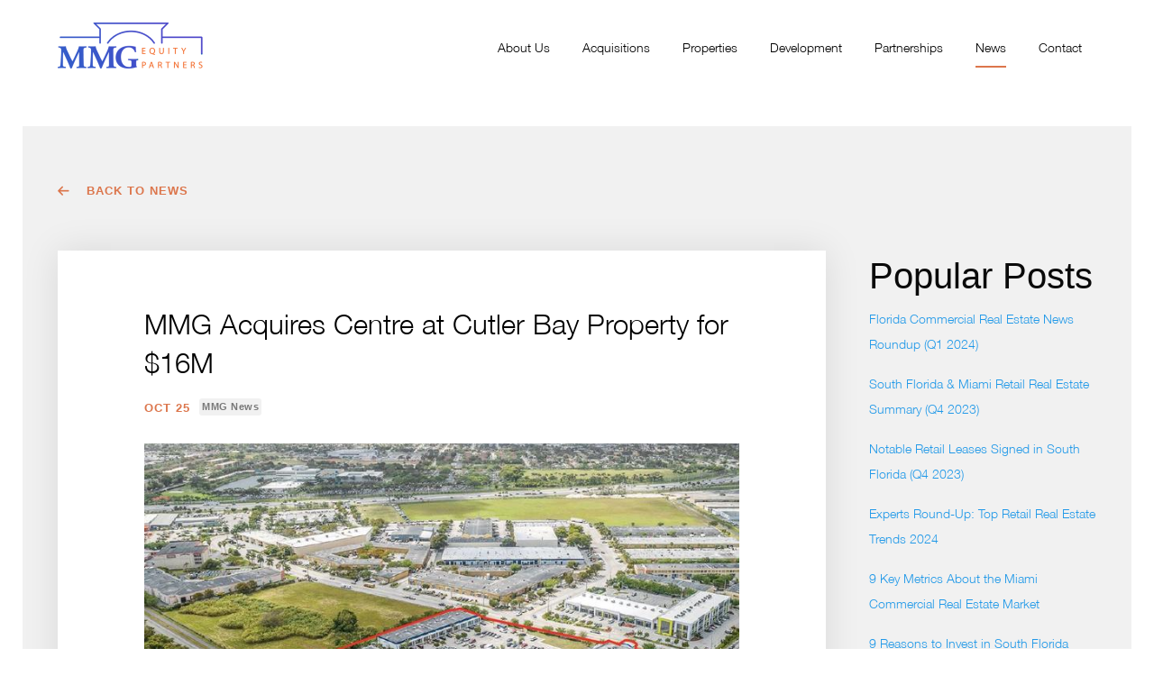

--- FILE ---
content_type: text/html; charset=UTF-8
request_url: https://mmgequitypartners.com/mmg-acquires-centre-at-cutler-bay/
body_size: 11807
content:
<!DOCTYPE html>
<html dir="ltr" lang="en-US" prefix="og: https://ogp.me/ns#">
	<head>
		<meta charset="UTF-8">
		<meta name="viewport" content="width=device-width, initial-scale=1">
    <link rel="profile" href="https://gmpg.org/xfn/11">
		<link rel="pingback" href="https://mmgequitypartners.com/xmlrpc.php">	
		<title>MMG Acquires Centre at Cutler Bay Property for M | MMG Equity Partners</title>

		<!-- All in One SEO 4.9.3 - aioseo.com -->
	<meta name="description" content="MMG Equity Partners acquired Centre at Cutler Bay, a mixed-use office/retail shopping center located 18901 SW 106 Ave, in Cutler Bay, FL." />
	<meta name="robots" content="max-image-preview:large" />
	<meta name="author" content="Gabe Navarro"/>
	<meta name="google-site-verification" content="_mBrU9KXbjNoNrOnm3Epn6wH0oohQ48j9LyzGtzyiBE" />
	<link rel="canonical" href="https://mmgequitypartners.com/mmg-acquires-centre-at-cutler-bay/" />
	<meta name="generator" content="All in One SEO (AIOSEO) 4.9.3" />
		<meta property="og:locale" content="en_US" />
		<meta property="og:site_name" content="MMG Equity Partners" />
		<meta property="og:type" content="article" />
		<meta property="og:title" content="MMG Acquires Centre at Cutler Bay Property for M | MMG Equity Partners" />
		<meta property="og:description" content="MMG Equity Partners acquired Centre at Cutler Bay, a mixed-use office/retail shopping center located 18901 SW 106 Ave, in Cutler Bay, FL." />
		<meta property="og:url" content="https://mmgequitypartners.com/mmg-acquires-centre-at-cutler-bay/" />
		<meta property="og:image" content="https://mmgequitypartners.com/wp-content/uploads/2019/10/MMG-Acquires-Centre-at-Cutler-Bay-2019-Miami-CRE.jpg" />
		<meta property="og:image:secure_url" content="https://mmgequitypartners.com/wp-content/uploads/2019/10/MMG-Acquires-Centre-at-Cutler-Bay-2019-Miami-CRE.jpg" />
		<meta property="og:image:width" content="750" />
		<meta property="og:image:height" content="421" />
		<meta property="article:published_time" content="2019-10-25T06:00:13+00:00" />
		<meta property="article:modified_time" content="2019-11-05T11:10:17+00:00" />
		<meta name="twitter:card" content="summary" />
		<meta name="twitter:title" content="MMG Acquires Centre at Cutler Bay Property for M | MMG Equity Partners" />
		<meta name="twitter:description" content="MMG Equity Partners acquired Centre at Cutler Bay, a mixed-use office/retail shopping center located 18901 SW 106 Ave, in Cutler Bay, FL." />
		<meta name="twitter:image" content="https://mmgequitypartners.com/wp-content/uploads/2019/10/MMG-Acquires-Centre-at-Cutler-Bay-2019-Miami-CRE.jpg" />
		<script type="application/ld+json" class="aioseo-schema">
			{"@context":"https:\/\/schema.org","@graph":[{"@type":"Article","@id":"https:\/\/mmgequitypartners.com\/mmg-acquires-centre-at-cutler-bay\/#article","name":"MMG Acquires Centre at Cutler Bay Property for M | MMG Equity Partners","headline":"MMG Acquires Centre at Cutler Bay Property for $16M","author":{"@id":"https:\/\/mmgequitypartners.com\/author\/gabe\/#author"},"publisher":{"@id":"https:\/\/mmgequitypartners.com\/#organization"},"image":{"@type":"ImageObject","url":"https:\/\/mmgequitypartners.com\/wp-content\/uploads\/2019\/10\/MMG-Acquires-Centre-at-Cutler-Bay-2019-Miami-CRE.jpg","width":750,"height":421,"caption":"MMG Acquires Centre at Cutler Bay 2019 Miami CRE"},"datePublished":"2019-10-25T06:00:13+00:00","dateModified":"2019-11-05T11:10:17+00:00","inLanguage":"en-US","commentCount":2,"mainEntityOfPage":{"@id":"https:\/\/mmgequitypartners.com\/mmg-acquires-centre-at-cutler-bay\/#webpage"},"isPartOf":{"@id":"https:\/\/mmgequitypartners.com\/mmg-acquires-centre-at-cutler-bay\/#webpage"},"articleSection":"MMG News"},{"@type":"BreadcrumbList","@id":"https:\/\/mmgequitypartners.com\/mmg-acquires-centre-at-cutler-bay\/#breadcrumblist","itemListElement":[{"@type":"ListItem","@id":"https:\/\/mmgequitypartners.com#listItem","position":1,"name":"Home","item":"https:\/\/mmgequitypartners.com","nextItem":{"@type":"ListItem","@id":"https:\/\/mmgequitypartners.com\/category\/mmg-news\/#listItem","name":"MMG News"}},{"@type":"ListItem","@id":"https:\/\/mmgequitypartners.com\/category\/mmg-news\/#listItem","position":2,"name":"MMG News","item":"https:\/\/mmgequitypartners.com\/category\/mmg-news\/","nextItem":{"@type":"ListItem","@id":"https:\/\/mmgequitypartners.com\/mmg-acquires-centre-at-cutler-bay\/#listItem","name":"MMG Acquires Centre at Cutler Bay Property for $16M"},"previousItem":{"@type":"ListItem","@id":"https:\/\/mmgequitypartners.com#listItem","name":"Home"}},{"@type":"ListItem","@id":"https:\/\/mmgequitypartners.com\/mmg-acquires-centre-at-cutler-bay\/#listItem","position":3,"name":"MMG Acquires Centre at Cutler Bay Property for $16M","previousItem":{"@type":"ListItem","@id":"https:\/\/mmgequitypartners.com\/category\/mmg-news\/#listItem","name":"MMG News"}}]},{"@type":"Organization","@id":"https:\/\/mmgequitypartners.com\/#organization","name":"MMG Equity Partners","description":"Florida Commercial Real Estate | Miami Real Estate Investors","url":"https:\/\/mmgequitypartners.com\/"},{"@type":"Person","@id":"https:\/\/mmgequitypartners.com\/author\/gabe\/#author","url":"https:\/\/mmgequitypartners.com\/author\/gabe\/","name":"Gabe Navarro"},{"@type":"WebPage","@id":"https:\/\/mmgequitypartners.com\/mmg-acquires-centre-at-cutler-bay\/#webpage","url":"https:\/\/mmgequitypartners.com\/mmg-acquires-centre-at-cutler-bay\/","name":"MMG Acquires Centre at Cutler Bay Property for M | MMG Equity Partners","description":"MMG Equity Partners acquired Centre at Cutler Bay, a mixed-use office\/retail shopping center located 18901 SW 106 Ave, in Cutler Bay, FL.","inLanguage":"en-US","isPartOf":{"@id":"https:\/\/mmgequitypartners.com\/#website"},"breadcrumb":{"@id":"https:\/\/mmgequitypartners.com\/mmg-acquires-centre-at-cutler-bay\/#breadcrumblist"},"author":{"@id":"https:\/\/mmgequitypartners.com\/author\/gabe\/#author"},"creator":{"@id":"https:\/\/mmgequitypartners.com\/author\/gabe\/#author"},"image":{"@type":"ImageObject","url":"https:\/\/mmgequitypartners.com\/wp-content\/uploads\/2019\/10\/MMG-Acquires-Centre-at-Cutler-Bay-2019-Miami-CRE.jpg","@id":"https:\/\/mmgequitypartners.com\/mmg-acquires-centre-at-cutler-bay\/#mainImage","width":750,"height":421,"caption":"MMG Acquires Centre at Cutler Bay 2019 Miami CRE"},"primaryImageOfPage":{"@id":"https:\/\/mmgequitypartners.com\/mmg-acquires-centre-at-cutler-bay\/#mainImage"},"datePublished":"2019-10-25T06:00:13+00:00","dateModified":"2019-11-05T11:10:17+00:00"},{"@type":"WebSite","@id":"https:\/\/mmgequitypartners.com\/#website","url":"https:\/\/mmgequitypartners.com\/","name":"MMG Equity Partners","description":"Florida Commercial Real Estate | Miami Real Estate Investors","inLanguage":"en-US","publisher":{"@id":"https:\/\/mmgequitypartners.com\/#organization"}}]}
		</script>
		<!-- All in One SEO -->

<link rel='dns-prefetch' href='//www.googletagmanager.com' />
<link rel='dns-prefetch' href='//ajax.googleapis.com' />
<link rel='dns-prefetch' href='//fonts.googleapis.com' />
<link rel="alternate" type="application/rss+xml" title="MMG Equity Partners &raquo; MMG Acquires Centre at Cutler Bay Property for $16M Comments Feed" href="https://mmgequitypartners.com/mmg-acquires-centre-at-cutler-bay/feed/" />
<link rel="alternate" title="oEmbed (JSON)" type="application/json+oembed" href="https://mmgequitypartners.com/wp-json/oembed/1.0/embed?url=https%3A%2F%2Fmmgequitypartners.com%2Fmmg-acquires-centre-at-cutler-bay%2F" />
<link rel="alternate" title="oEmbed (XML)" type="text/xml+oembed" href="https://mmgequitypartners.com/wp-json/oembed/1.0/embed?url=https%3A%2F%2Fmmgequitypartners.com%2Fmmg-acquires-centre-at-cutler-bay%2F&#038;format=xml" />
		
	<style id='wp-img-auto-sizes-contain-inline-css' type='text/css'>
img:is([sizes=auto i],[sizes^="auto," i]){contain-intrinsic-size:3000px 1500px}
/*# sourceURL=wp-img-auto-sizes-contain-inline-css */
</style>
<style id='classic-theme-styles-inline-css' type='text/css'>
/*! This file is auto-generated */
.wp-block-button__link{color:#fff;background-color:#32373c;border-radius:9999px;box-shadow:none;text-decoration:none;padding:calc(.667em + 2px) calc(1.333em + 2px);font-size:1.125em}.wp-block-file__button{background:#32373c;color:#fff;text-decoration:none}
/*# sourceURL=/wp-includes/css/classic-themes.min.css */
</style>
<link rel='stylesheet' id='google-fonts-css' href='https://fonts.googleapis.com/css2?family=Lora%3Aital%2Cwght%400%2C400%3B0%2C700%3B1%2C400%3B1%2C700&#038;display=swap&#038;ver=6.9' type='text/css' media='all' />
<link rel='stylesheet' id='styles-css' href='https://mmgequitypartners.com/wp-content/themes/MMG/css/style.all.css?ver=2.1.0' type='text/css' media='all' />
<link rel='stylesheet' id='wp-paginate-css' href='https://mmgequitypartners.com/wp-content/plugins/wp-paginate/css/wp-paginate.css?ver=2.2.4' type='text/css' media='screen' />

<!-- Google tag (gtag.js) snippet added by Site Kit -->
<!-- Google Analytics snippet added by Site Kit -->
<script type="text/javascript" src="https://www.googletagmanager.com/gtag/js?id=GT-5NTRWF7" id="google_gtagjs-js" async></script>
<script type="text/javascript" id="google_gtagjs-js-after">
/* <![CDATA[ */
window.dataLayer = window.dataLayer || [];function gtag(){dataLayer.push(arguments);}
gtag("set","linker",{"domains":["mmgequitypartners.com"]});
gtag("js", new Date());
gtag("set", "developer_id.dZTNiMT", true);
gtag("config", "GT-5NTRWF7");
//# sourceURL=google_gtagjs-js-after
/* ]]> */
</script>
<script type="text/javascript" src="https://mmgequitypartners.com/wp-content/themes/MMG/js/vendor/modernizr.js" id="modernizr-js"></script>
<link rel="https://api.w.org/" href="https://mmgequitypartners.com/wp-json/" /><link rel="alternate" title="JSON" type="application/json" href="https://mmgequitypartners.com/wp-json/wp/v2/posts/1869" /><link rel='shortlink' href='https://mmgequitypartners.com/?p=1869' />
<meta name="generator" content="Site Kit by Google 1.170.0" />
<!-- Google Tag Manager snippet added by Site Kit -->
<script type="text/javascript">
/* <![CDATA[ */

			( function( w, d, s, l, i ) {
				w[l] = w[l] || [];
				w[l].push( {'gtm.start': new Date().getTime(), event: 'gtm.js'} );
				var f = d.getElementsByTagName( s )[0],
					j = d.createElement( s ), dl = l != 'dataLayer' ? '&l=' + l : '';
				j.async = true;
				j.src = 'https://www.googletagmanager.com/gtm.js?id=' + i + dl;
				f.parentNode.insertBefore( j, f );
			} )( window, document, 'script', 'dataLayer', 'GTM-MWRW42KF' );
			
/* ]]> */
</script>

<!-- End Google Tag Manager snippet added by Site Kit -->
<link rel="icon" href="https://mmgequitypartners.com/wp-content/uploads/2017/08/cropped-mmg_favicon-125x125.png" sizes="32x32" />
<link rel="icon" href="https://mmgequitypartners.com/wp-content/uploads/2017/08/cropped-mmg_favicon-200x200.png" sizes="192x192" />
<link rel="apple-touch-icon" href="https://mmgequitypartners.com/wp-content/uploads/2017/08/cropped-mmg_favicon-200x200.png" />
<meta name="msapplication-TileImage" content="https://mmgequitypartners.com/wp-content/uploads/2017/08/cropped-mmg_favicon-300x300.png" />
		<meta name="google-site-verification" content="_mBrU9KXbjNoNrOnm3Epn6wH0oohQ48j9LyzGtzyiBE" />
		<meta name="msvalidate.01" content="ECA0E2BBF3DEEC029B25DD64F59DFF5C" />
	<style id='wp-block-heading-inline-css' type='text/css'>
h1:where(.wp-block-heading).has-background,h2:where(.wp-block-heading).has-background,h3:where(.wp-block-heading).has-background,h4:where(.wp-block-heading).has-background,h5:where(.wp-block-heading).has-background,h6:where(.wp-block-heading).has-background{padding:1.25em 2.375em}h1.has-text-align-left[style*=writing-mode]:where([style*=vertical-lr]),h1.has-text-align-right[style*=writing-mode]:where([style*=vertical-rl]),h2.has-text-align-left[style*=writing-mode]:where([style*=vertical-lr]),h2.has-text-align-right[style*=writing-mode]:where([style*=vertical-rl]),h3.has-text-align-left[style*=writing-mode]:where([style*=vertical-lr]),h3.has-text-align-right[style*=writing-mode]:where([style*=vertical-rl]),h4.has-text-align-left[style*=writing-mode]:where([style*=vertical-lr]),h4.has-text-align-right[style*=writing-mode]:where([style*=vertical-rl]),h5.has-text-align-left[style*=writing-mode]:where([style*=vertical-lr]),h5.has-text-align-right[style*=writing-mode]:where([style*=vertical-rl]),h6.has-text-align-left[style*=writing-mode]:where([style*=vertical-lr]),h6.has-text-align-right[style*=writing-mode]:where([style*=vertical-rl]){rotate:180deg}
/*# sourceURL=https://mmgequitypartners.com/wp-includes/blocks/heading/style.min.css */
</style>
<style id='global-styles-inline-css' type='text/css'>
:root{--wp--preset--aspect-ratio--square: 1;--wp--preset--aspect-ratio--4-3: 4/3;--wp--preset--aspect-ratio--3-4: 3/4;--wp--preset--aspect-ratio--3-2: 3/2;--wp--preset--aspect-ratio--2-3: 2/3;--wp--preset--aspect-ratio--16-9: 16/9;--wp--preset--aspect-ratio--9-16: 9/16;--wp--preset--color--black: #000000;--wp--preset--color--cyan-bluish-gray: #abb8c3;--wp--preset--color--white: #ffffff;--wp--preset--color--pale-pink: #f78da7;--wp--preset--color--vivid-red: #cf2e2e;--wp--preset--color--luminous-vivid-orange: #ff6900;--wp--preset--color--luminous-vivid-amber: #fcb900;--wp--preset--color--light-green-cyan: #7bdcb5;--wp--preset--color--vivid-green-cyan: #00d084;--wp--preset--color--pale-cyan-blue: #8ed1fc;--wp--preset--color--vivid-cyan-blue: #0693e3;--wp--preset--color--vivid-purple: #9b51e0;--wp--preset--gradient--vivid-cyan-blue-to-vivid-purple: linear-gradient(135deg,rgb(6,147,227) 0%,rgb(155,81,224) 100%);--wp--preset--gradient--light-green-cyan-to-vivid-green-cyan: linear-gradient(135deg,rgb(122,220,180) 0%,rgb(0,208,130) 100%);--wp--preset--gradient--luminous-vivid-amber-to-luminous-vivid-orange: linear-gradient(135deg,rgb(252,185,0) 0%,rgb(255,105,0) 100%);--wp--preset--gradient--luminous-vivid-orange-to-vivid-red: linear-gradient(135deg,rgb(255,105,0) 0%,rgb(207,46,46) 100%);--wp--preset--gradient--very-light-gray-to-cyan-bluish-gray: linear-gradient(135deg,rgb(238,238,238) 0%,rgb(169,184,195) 100%);--wp--preset--gradient--cool-to-warm-spectrum: linear-gradient(135deg,rgb(74,234,220) 0%,rgb(151,120,209) 20%,rgb(207,42,186) 40%,rgb(238,44,130) 60%,rgb(251,105,98) 80%,rgb(254,248,76) 100%);--wp--preset--gradient--blush-light-purple: linear-gradient(135deg,rgb(255,206,236) 0%,rgb(152,150,240) 100%);--wp--preset--gradient--blush-bordeaux: linear-gradient(135deg,rgb(254,205,165) 0%,rgb(254,45,45) 50%,rgb(107,0,62) 100%);--wp--preset--gradient--luminous-dusk: linear-gradient(135deg,rgb(255,203,112) 0%,rgb(199,81,192) 50%,rgb(65,88,208) 100%);--wp--preset--gradient--pale-ocean: linear-gradient(135deg,rgb(255,245,203) 0%,rgb(182,227,212) 50%,rgb(51,167,181) 100%);--wp--preset--gradient--electric-grass: linear-gradient(135deg,rgb(202,248,128) 0%,rgb(113,206,126) 100%);--wp--preset--gradient--midnight: linear-gradient(135deg,rgb(2,3,129) 0%,rgb(40,116,252) 100%);--wp--preset--font-size--small: 13px;--wp--preset--font-size--medium: 20px;--wp--preset--font-size--large: 36px;--wp--preset--font-size--x-large: 42px;--wp--preset--spacing--20: 0.44rem;--wp--preset--spacing--30: 0.67rem;--wp--preset--spacing--40: 1rem;--wp--preset--spacing--50: 1.5rem;--wp--preset--spacing--60: 2.25rem;--wp--preset--spacing--70: 3.38rem;--wp--preset--spacing--80: 5.06rem;--wp--preset--shadow--natural: 6px 6px 9px rgba(0, 0, 0, 0.2);--wp--preset--shadow--deep: 12px 12px 50px rgba(0, 0, 0, 0.4);--wp--preset--shadow--sharp: 6px 6px 0px rgba(0, 0, 0, 0.2);--wp--preset--shadow--outlined: 6px 6px 0px -3px rgb(255, 255, 255), 6px 6px rgb(0, 0, 0);--wp--preset--shadow--crisp: 6px 6px 0px rgb(0, 0, 0);}:where(.is-layout-flex){gap: 0.5em;}:where(.is-layout-grid){gap: 0.5em;}body .is-layout-flex{display: flex;}.is-layout-flex{flex-wrap: wrap;align-items: center;}.is-layout-flex > :is(*, div){margin: 0;}body .is-layout-grid{display: grid;}.is-layout-grid > :is(*, div){margin: 0;}:where(.wp-block-columns.is-layout-flex){gap: 2em;}:where(.wp-block-columns.is-layout-grid){gap: 2em;}:where(.wp-block-post-template.is-layout-flex){gap: 1.25em;}:where(.wp-block-post-template.is-layout-grid){gap: 1.25em;}.has-black-color{color: var(--wp--preset--color--black) !important;}.has-cyan-bluish-gray-color{color: var(--wp--preset--color--cyan-bluish-gray) !important;}.has-white-color{color: var(--wp--preset--color--white) !important;}.has-pale-pink-color{color: var(--wp--preset--color--pale-pink) !important;}.has-vivid-red-color{color: var(--wp--preset--color--vivid-red) !important;}.has-luminous-vivid-orange-color{color: var(--wp--preset--color--luminous-vivid-orange) !important;}.has-luminous-vivid-amber-color{color: var(--wp--preset--color--luminous-vivid-amber) !important;}.has-light-green-cyan-color{color: var(--wp--preset--color--light-green-cyan) !important;}.has-vivid-green-cyan-color{color: var(--wp--preset--color--vivid-green-cyan) !important;}.has-pale-cyan-blue-color{color: var(--wp--preset--color--pale-cyan-blue) !important;}.has-vivid-cyan-blue-color{color: var(--wp--preset--color--vivid-cyan-blue) !important;}.has-vivid-purple-color{color: var(--wp--preset--color--vivid-purple) !important;}.has-black-background-color{background-color: var(--wp--preset--color--black) !important;}.has-cyan-bluish-gray-background-color{background-color: var(--wp--preset--color--cyan-bluish-gray) !important;}.has-white-background-color{background-color: var(--wp--preset--color--white) !important;}.has-pale-pink-background-color{background-color: var(--wp--preset--color--pale-pink) !important;}.has-vivid-red-background-color{background-color: var(--wp--preset--color--vivid-red) !important;}.has-luminous-vivid-orange-background-color{background-color: var(--wp--preset--color--luminous-vivid-orange) !important;}.has-luminous-vivid-amber-background-color{background-color: var(--wp--preset--color--luminous-vivid-amber) !important;}.has-light-green-cyan-background-color{background-color: var(--wp--preset--color--light-green-cyan) !important;}.has-vivid-green-cyan-background-color{background-color: var(--wp--preset--color--vivid-green-cyan) !important;}.has-pale-cyan-blue-background-color{background-color: var(--wp--preset--color--pale-cyan-blue) !important;}.has-vivid-cyan-blue-background-color{background-color: var(--wp--preset--color--vivid-cyan-blue) !important;}.has-vivid-purple-background-color{background-color: var(--wp--preset--color--vivid-purple) !important;}.has-black-border-color{border-color: var(--wp--preset--color--black) !important;}.has-cyan-bluish-gray-border-color{border-color: var(--wp--preset--color--cyan-bluish-gray) !important;}.has-white-border-color{border-color: var(--wp--preset--color--white) !important;}.has-pale-pink-border-color{border-color: var(--wp--preset--color--pale-pink) !important;}.has-vivid-red-border-color{border-color: var(--wp--preset--color--vivid-red) !important;}.has-luminous-vivid-orange-border-color{border-color: var(--wp--preset--color--luminous-vivid-orange) !important;}.has-luminous-vivid-amber-border-color{border-color: var(--wp--preset--color--luminous-vivid-amber) !important;}.has-light-green-cyan-border-color{border-color: var(--wp--preset--color--light-green-cyan) !important;}.has-vivid-green-cyan-border-color{border-color: var(--wp--preset--color--vivid-green-cyan) !important;}.has-pale-cyan-blue-border-color{border-color: var(--wp--preset--color--pale-cyan-blue) !important;}.has-vivid-cyan-blue-border-color{border-color: var(--wp--preset--color--vivid-cyan-blue) !important;}.has-vivid-purple-border-color{border-color: var(--wp--preset--color--vivid-purple) !important;}.has-vivid-cyan-blue-to-vivid-purple-gradient-background{background: var(--wp--preset--gradient--vivid-cyan-blue-to-vivid-purple) !important;}.has-light-green-cyan-to-vivid-green-cyan-gradient-background{background: var(--wp--preset--gradient--light-green-cyan-to-vivid-green-cyan) !important;}.has-luminous-vivid-amber-to-luminous-vivid-orange-gradient-background{background: var(--wp--preset--gradient--luminous-vivid-amber-to-luminous-vivid-orange) !important;}.has-luminous-vivid-orange-to-vivid-red-gradient-background{background: var(--wp--preset--gradient--luminous-vivid-orange-to-vivid-red) !important;}.has-very-light-gray-to-cyan-bluish-gray-gradient-background{background: var(--wp--preset--gradient--very-light-gray-to-cyan-bluish-gray) !important;}.has-cool-to-warm-spectrum-gradient-background{background: var(--wp--preset--gradient--cool-to-warm-spectrum) !important;}.has-blush-light-purple-gradient-background{background: var(--wp--preset--gradient--blush-light-purple) !important;}.has-blush-bordeaux-gradient-background{background: var(--wp--preset--gradient--blush-bordeaux) !important;}.has-luminous-dusk-gradient-background{background: var(--wp--preset--gradient--luminous-dusk) !important;}.has-pale-ocean-gradient-background{background: var(--wp--preset--gradient--pale-ocean) !important;}.has-electric-grass-gradient-background{background: var(--wp--preset--gradient--electric-grass) !important;}.has-midnight-gradient-background{background: var(--wp--preset--gradient--midnight) !important;}.has-small-font-size{font-size: var(--wp--preset--font-size--small) !important;}.has-medium-font-size{font-size: var(--wp--preset--font-size--medium) !important;}.has-large-font-size{font-size: var(--wp--preset--font-size--large) !important;}.has-x-large-font-size{font-size: var(--wp--preset--font-size--x-large) !important;}
/*# sourceURL=global-styles-inline-css */
</style>
</head>
	
	<body data-rsssl=1 class="wp-singular post-template-default single single-post postid-1869 single-format-standard wp-theme-MMG mmg-acquires-centre-at-cutler-bay">

		<!--HEADER-->
		<header class="site-header" role="banner">
			<div id="skipnav">
				<p class="skipnav">
					<a class="skip-main" href="#navigation">Skip to Navigation (Press Enter)</a>
				</p>
				<p class="skipnav">
					<a class="skip-main" href="#maincontent">Skip to Content (Press Enter)</a>
				</p>
				<p class="skipnav">
					<a class="skip-main" href="#footer">Skip to Footer (Press Enter)</a>
				</p>
			</div>
			<div class="row">
				<div class="small-12 column mobile-nav">
					<span class="hide-for-large" id="menu-toggle" aria-label="Mobile Menu Toggle">Main Menu <i class="mmg-down-arrow purple" role="presentation"></i></span>
					<a href="https://mmgequitypartners.com/" id="logo" rel="home"><img src="https://mmgequitypartners.com/wp-content/themes/MMG/img/logo.png" alt="MMG Equity Partners" width="161" height="51"></a>
				
					<nav id="navigation" class="main-navigation" role="navigation">
						<a href="https://mmgequitypartners.com/properties/?with_availabilities=1" class="button header-btn">Space for lease</a>
						<ul id="menu-main-menu" class="menu"><li id="menu-item-36" class="menu-item menu-item-type-post_type menu-item-object-page menu-item-36"><a href="https://mmgequitypartners.com/about-us/">About Us</a></li>
<li id="menu-item-2332" class="menu-item menu-item-type-post_type menu-item-object-page menu-item-2332"><a href="https://mmgequitypartners.com/acquisitions/">Acquisitions</a></li>
<li id="menu-item-429" class="menu-item menu-item-type-custom menu-item-object-custom menu-item-429"><a href="/properties">Properties</a></li>
<li id="menu-item-193" class="menu-item menu-item-type-post_type menu-item-object-page menu-item-193"><a href="https://mmgequitypartners.com/development/">Development</a></li>
<li id="menu-item-27" class="menu-item menu-item-type-post_type menu-item-object-page menu-item-27"><a href="https://mmgequitypartners.com/partnerships/">Partnerships</a></li>
<li id="menu-item-224" class="news menu-item menu-item-type-post_type menu-item-object-page current_page_parent menu-item-224"><a href="https://mmgequitypartners.com/florida-retail-news/">News</a></li>
<li id="menu-item-25" class="menu-item menu-item-type-post_type menu-item-object-page menu-item-25"><a href="https://mmgequitypartners.com/contact/">Contact</a></li>
</ul>					</nav>
					<span class="hide-for-large">
						<a href="https://mmgequitypartners.com/" id="logomobile" rel="home"><img src="https://mmgequitypartners.com/wp-content/themes/MMG/img/logo.png" alt="MMG Equity Partners" width="161" height="51"></a>
					</span>
				</div>
			</div>
		</header>
		
<div class="page-wrap gray-bg">

<section class="section-wrap padding go-back" style="padding-bottom: 2rem;">
	<div class="row">
		<div class="small-12 column">
			<h6 class="small-title"><a href="https://mmgequitypartners.com/florida-retail-news/" class="orange"><i class="mmg-arrow-left" role="presentation"></i>Back to news</a></h6>
		</div>
	</div>
</section>

	<section class="page-division">
		<div class="row">
			<div class="medium-9 column">
									<article class="news-padding section-wrap white-bg low-shadow single-article">
						<h1 class="lora title h3">MMG Acquires Centre at Cutler Bay Property for $16M</h1>
						<span class="small-title orange date">
							Oct 25						</span>
						<span><ul class="post-categories">
	<li><a href="https://mmgequitypartners.com/category/mmg-news/" rel="category tag">MMG News</a></li></ul></span>

																			<div class="entry-image">
								<img src="https://mmgequitypartners.com/wp-content/uploads/2019/10/MMG-Acquires-Centre-at-Cutler-Bay-2019-Miami-CRE.jpg" alt="MMG Acquires Centre at Cutler Bay Property for $16M">
							</div>
												
						<hr>

						<div class="entry-content">
							<p><strong><u>FOR IMMEDIATE RELEASE</u></strong></p>
<h2><strong>MMG Equity Partners Acquires Centre at Cutler Bay Property for $16 Million</strong></h2>
<p><strong>Cutler Bay, FL – October 25th, 2019</strong> <strong>–</strong> MMG Equity Partners has acquired Centre at Cutler Bay, a 127,072 sf mixed-use office/retail shopping center located 18901 SW 106 Ave, in Cutler Bay, FL, for $16,000,000 or $126 psf. Bank United provided the Buyer with an $11,200,000, fixed, 10-year acquisition loan.</p>
<p>Located on the Southeast corner of Marlin Road (SW 189th street) and SW 106th avenue, in a densely developed, high barrier to entry thriving business corridor. The center is proximate to South Dixie Highway/US-1, Miami-Dade’s most traveled north/south roadway.</p>
<p>The center was built in 2009, offering office and retail space from 680 sf to 1,250 SF, with some combined bays as large as 15,000 sf. Major tenants include Early Learning Coalition and CareerSource South Florida. There is an onsite property management and leasing team, as well as onsite maintenance personnel. The property is fully leased.</p>
<p>“The Centre at Cutler Bay presented an opportunity to purchase a small bay office and retail center in a densely populated area of Miami, with a strong going-in yield, at a significant discount to replacement cost,” stated Marcos Puente, Director of Acquisitions for MMG. “The center will outperform long term, as we are able to charge the lowest gross rents in the market, and benefit from significant barriers to entry for comparable product; you couldn’t build this property today for $180 psf all-in, exclusive of land costs, provide the level of finishing’s we offer, and still turn a profit. This was a basis buy for us, and we’re confident the asset will continue to meet the need for affordable, small bay office/retail rentals in the area.&#8221;</p>
<p>More information is available at <a href="http://cutlerbayshoppingcenter.com/" target="_blank" rel="noopener noreferrer">http://cutlerbayshoppingcenter.com/</a></p>
<p>MMG has been an active buyer of South Florida real estate. Last month the company acquired 5850 Sunset Drive <a href="http://5850sunsetdrive.com/" target="_blank" rel="noopener noreferrer">http://5850sunsetdrive.com/</a> in the center of downtown South Miami and has additional closings scheduled prior to the end of the year.</p>
<p><strong><em>About MMG Equity Partners</em></strong></p>
<p>MMG Equity Partners is a privately-owned real estate investment company focused on long-term ownership, management, development, and acquisitions of shopping centers in Florida. For more information about MMG Equity Partners, please visit <a href="https://mmgequitypartners.com">www.mmgequitypartners.com</a></p>
														
							<!-- share buttons -->
							
<div class="featured-post-main-social-wrap">
    <ul>
        <li class="styled-social-media twitter">
            <a href="https://twitter.com/intent/tweet?text=MMG+Acquires+Centre+at+Cutler+Bay+Property+for+%2416M&url=https%3A%2F%2Fmmgequitypartners.com%2Fmmg-acquires-centre-at-cutler-bay%2F" title="Share article on Twitter" target="_blank" rel="nofollow noopener">
                <svg width="16" height="13" viewBox="0 0 16 13" xmlns="http://www.w3.org/2000/svg">
    <path d="M15.525 1.438c-.57.245-1.185.41-1.83.483A3.096 3.096 0 0 0 15.097.224a6.526 6.526 0 0 1-2.023.745A3.239 3.239 0 0 0 10.75 0c-1.76 0-3.185 1.373-3.185 3.067 0 .24.028.474.082.7C5 3.637 2.652 2.416 1.081.56c-.274.453-.431.98-.431 1.543 0 1.064.562 2.003 1.417 2.553a3.27 3.27 0 0 1-1.443-.384v.039c0 1.486 1.098 2.725 2.555 3.007a3.318 3.318 0 0 1-1.439.053c.406 1.218 1.582 2.105 2.976 2.13A6.547 6.547 0 0 1 .76 10.815c-.257 0-.51-.015-.76-.043a9.266 9.266 0 0 0 4.883 1.378c5.858 0 9.062-4.674 9.062-8.727 0-.133-.003-.266-.009-.397a6.324 6.324 0 0 0 1.589-1.588z" fill="#FFF" fill-rule="nonzero"/>
</svg>
                <span>Twitter</span>
                <span class="screen-reader-only">(opens in a new tab)</span>
            </a>
        </li>
        <li class="styled-social-media linkedin">
            <a href="https://www.linkedin.com/shareArticle?mini=true&url=https%3A%2F%2Fmmgequitypartners.com%2Fmmg-acquires-centre-at-cutler-bay%2F&title=MMG+Acquires+Centre+at+Cutler+Bay+Property+for+%2416M" target="_blank" title="Share article on Linkedin" rel="nofollow noopener">
                <svg width="17" height="16" viewBox="0 0 17 16" xmlns="http://www.w3.org/2000/svg">
    <path d="M.21 5.152h3.544v10.666H.21V5.152zM2.006.011C.793.01 0 .807 0 1.853c0 1.023.77 1.843 1.96 1.843h.022c1.236 0 2.006-.82 2.006-1.843C3.965.807 3.218.01 2.006.01zm10.45 4.89c-1.881 0-2.724 1.035-3.194 1.761v-1.51H5.716c.047 1 0 10.666 0 10.666h3.546V9.86c0-.319.023-.636.116-.865.257-.637.84-1.296 1.818-1.296 1.284 0 1.797.978 1.797 2.411v5.707h3.545V9.702c0-3.276-1.749-4.8-4.082-4.8z" fill="#FFF" fill-rule="nonzero"/>
</svg>
                <span>LinkedIn</span>
                <span class="screen-reader-only">(opens in a new tab)</span>
            </a>
        </li>
        <li class="styled-social-media facebook">
            <a href="https://www.facebook.com/sharer/sharer.php?u=https%3A%2F%2Fmmgequitypartners.com%2Fmmg-acquires-centre-at-cutler-bay%2F" target="_blank" title="Share article on Facebook" rel="nofollow noopener">
                <svg width="8" height="16" viewBox="0 0 8 16" xmlns="http://www.w3.org/2000/svg">
    <path d="M5.04 5.04v-1.5c0-.677.15-1.02 1.2-1.02h1.32V0H5.359C2.662 0 1.772 1.236 1.772 3.359V5.04H0v2.52h1.772v7.56H5.04V7.56h2.22l.3-2.52H5.04z" fill="#FFF" fill-rule="nonzero"/>
</svg>
                <span>Facebook</span>
                <span class="screen-reader-only">(opens in a new tab)</span>
            </a>
        </li>
        <li class="styled-social-media email">
            <a href="mailto:?subject=Don%27t%20miss%20this%20article%20by%20MMG%20Equity%20Partners&body=Hello%2C%20%0AI%20encourage%20you%20to%20read%20this%20article%20by%20MMG%20Equity%20Partners%3A%20%0A%22MMG%20Acquires%20Centre%20at%20Cutler%20Bay%20Property%20for%20%2416M%22%20%0Ahttps%3A%2F%2Fmmgequitypartners.com%2Fmmg-acquires-centre-at-cutler-bay%2F" target="_blank" title="Send article by email" rel="nofollow noopener">
                <svg width="16" height="12" viewBox="0 0 16 12" xmlns="http://www.w3.org/2000/svg">
    <g fill="#FFF" fill-rule="nonzero">
        <path d="M0 2v10h16V2L8 7z"/>
        <path d="m0 1 8 5 8-5V0H0z"/>
    </g>
</svg>
                <span>Email</span>
                <span class="screen-reader-only">(opens in a new tab)</span>
            </a>
        </li>
    </ul>
</div>
							
							<hr>
							
<!-- You can start editing here. -->

	<h3 id="comments">
		2 responses to &#8220;MMG Acquires Centre at Cutler Bay Property for $16M&#8221;	</h3>

	<div class="navigation">
		<div class="alignleft"></div>
		<div class="alignright"></div>
	</div>

	<ol class="commentlist">
			<li id="comment-5369" class="comment even thread-even depth-1">
			<article id="div-comment-5369" class="comment-body">
				<footer class="comment-meta">
					<div class="comment-author vcard">
												<b class="fn">Rafael</b> <span class="says">says:</span>					</div><!-- .comment-author -->

					<div class="comment-metadata">
						<a href="https://mmgequitypartners.com/mmg-acquires-centre-at-cutler-bay/#comment-5369"><time datetime="2021-11-26T21:01:51+00:00">November 26, 2021 at 9:01 pm</time></a>					</div><!-- .comment-metadata -->

									</footer><!-- .comment-meta -->

				<div class="comment-content">
					<p>I am looking to open an MMA gym in Cutler Bay.  My professional career as an MMA fighter and instructor goes back ten years. I have over twenty students right at a gym in the homestead. area. The current owner is selling the place, but I rather open one in Cutler Bay which is ideal for the fighters that I train. I need a place 1200 sq foot.</p>
				</div><!-- .comment-content -->

				<div class="reply"><a rel="nofollow" class="comment-reply-link" href="#comment-5369" data-commentid="5369" data-postid="1869" data-belowelement="div-comment-5369" data-respondelement="respond" data-replyto="Reply to Rafael" aria-label="Reply to Rafael">Reply</a></div>			</article><!-- .comment-body -->
		</li><!-- #comment-## -->
		<li id="comment-5370" class="comment odd alt thread-odd thread-alt depth-1">
			<article id="div-comment-5370" class="comment-body">
				<footer class="comment-meta">
					<div class="comment-author vcard">
												<b class="fn">Rafael Mercado</b> <span class="says">says:</span>					</div><!-- .comment-author -->

					<div class="comment-metadata">
						<a href="https://mmgequitypartners.com/mmg-acquires-centre-at-cutler-bay/#comment-5370"><time datetime="2021-11-26T21:02:32+00:00">November 26, 2021 at 9:02 pm</time></a>					</div><!-- .comment-metadata -->

									</footer><!-- .comment-meta -->

				<div class="comment-content">
					<p>I am looking to open an MMA gym in Cutler Bay.  My professional career as an MMA fighter and instructor goes back ten years. I have over twenty students right at a gym in the homestead. area. The current owner is selling the place, but I rather open one in Cutler Bay which is ideal for the fighters that I train. I need a place 1200 sq foot.</p>
				</div><!-- .comment-content -->

				<div class="reply"><a rel="nofollow" class="comment-reply-link" href="#comment-5370" data-commentid="5370" data-postid="1869" data-belowelement="div-comment-5370" data-respondelement="respond" data-replyto="Reply to Rafael Mercado" aria-label="Reply to Rafael Mercado">Reply</a></div>			</article><!-- .comment-body -->
		</li><!-- #comment-## -->
	</ol>

	<div class="navigation">
		<div class="alignleft"></div>
		<div class="alignright"></div>
	</div>

	<div id="respond" class="comment-respond">
		<h3 id="reply-title" class="comment-reply-title">Leave a Reply <small><a rel="nofollow" id="cancel-comment-reply-link" href="/mmg-acquires-centre-at-cutler-bay/#respond" style="display:none;">Cancel reply</a></small></h3><form action="https://mmgequitypartners.com/wp-comments-post.php?wpe-comment-post=mmgequity" method="post" id="commentform" class="comment-form"><p class="comment-notes"><span id="email-notes">Your email address will not be published.</span> <span class="required-field-message">Required fields are marked <span class="required">*</span></span></p><p class="comment-form-comment"><label for="comment">Comment <span class="required">*</span></label> <textarea id="comment" name="comment" cols="45" rows="8" maxlength="65525" required></textarea></p><p class="comment-form-author"><label for="author">Name <span class="required">*</span></label> <input id="author" name="author" type="text" value="" size="30" maxlength="245" autocomplete="name" required /></p>
<p class="comment-form-email"><label for="email">Email <span class="required">*</span></label> <input id="email" name="email" type="email" value="" size="30" maxlength="100" aria-describedby="email-notes" autocomplete="email" required /></p>
<p class="comment-form-url"><label for="url">Website</label> <input id="url" name="url" type="url" value="" size="30" maxlength="200" autocomplete="url" /></p>
<p class="comment-form-cookies-consent"><input id="wp-comment-cookies-consent" name="wp-comment-cookies-consent" type="checkbox" value="yes" /> <label for="wp-comment-cookies-consent">Save my name, email, and website in this browser for the next time I comment.</label></p>
<p class="form-submit"><input name="submit" type="submit" id="submit" class="submit" value="Post Comment" /> <input type='hidden' name='comment_post_ID' value='1869' id='comment_post_ID' />
<input type='hidden' name='comment_parent' id='comment_parent' value='0' />
</p><p style="display: none;"><input type="hidden" id="akismet_comment_nonce" name="akismet_comment_nonce" value="72206d0d09" /></p><p style="display: none !important;" class="akismet-fields-container" data-prefix="ak_"><label>&#916;<textarea name="ak_hp_textarea" cols="45" rows="8" maxlength="100"></textarea></label><input type="hidden" id="ak_js_1" name="ak_js" value="227"/><script>document.getElementById( "ak_js_1" ).setAttribute( "value", ( new Date() ).getTime() );</script></p></form>	</div><!-- #respond -->
	 
						</div>
					</article>
							</div>
			<div class="medium-3 column">
				<aside id="block-2" class="widget widget_block">
<h2 class="wp-block-heading">Popular Posts</h2>
</aside><aside id="block-3" class="widget widget_block"><p><a href="https://mmgequitypartners.com/florida-commercial-real-estate-news-roundup/">Florida Commercial Real Estate News Roundup (Q1 2024)</a></p>
<p><a href="https://mmgequitypartners.com/south-florida-retail-summary/">South Florida &amp; Miami Retail Real Estate Summary (Q4 2023)</a></p>
<p><a href="https://mmgequitypartners.com/retail-leases-south-florida/">Notable Retail Leases Signed in South Florida (Q4 2023)</a></p>
<p><a href="https://mmgequitypartners.com/top-retail-trends-2024/">Experts Round-Up: Top Retail Real Estate Trends 2024</a></p>
<p><a href="https://mmgequitypartners.com/miami-commercial-real-estate-market/">9 Key Metrics About the Miami Commercial Real Estate Market</a></p>
<p><a href="https://mmgequitypartners.com/south-florida-commercial-real-estate/">9 Reasons to Invest in South Florida Commercial Real Estate</a></p>
<p><a href="https://mmgequitypartners.com/invest-in-florida-commercial-real-estate/">11 Reasons to Invest in Florida Commercial Real Estate</a></p>
<p><a href="https://mmgequitypartners.com/miami-shopping-centers/">Miami Shopping Centers: 2021 Trends &amp; Analysis</a></p>
<p><a href="https://mmgequitypartners.com/foreign-investments-enrich-south-florida-commercial-real-estate/">Foreign Investments Enrich South Florida Commercial Real Estate</a></p>
<p><a href="https://mmgequitypartners.com/shopping-center-owners-focus-on-pursuing-internet-resistant-tenants/">Shopping Center Owners Focus on Pursuing Internet-Resistant Tenants</a></p></aside>			</div>
		</div>
	</section>

	<section class="blog-pagination padding section-wrap" style="padding-top: 2rem;">
		<div class="row">
			<div class="medium-9 column">
				<div class="row expanded">
					<div class="small-6 column">
						<a href="https://mmgequitypartners.com/mmg-acquires-5850-sunset-drive-south-miami/" rel="prev"><span class="small-title orange first"><i class="mmg-arrow-left" role="presentation"></i>Prev</span></a>					</div>
					<div class="small-6 column text-right">
						<a href="https://mmgequitypartners.com/mmg-hires-emmanuel-balian-director-of-construction/" rel="next"><span class="small-title orange last">Next<i class="mmg-arrow-right" role="presentation"></i></span></a>					</div>
				</div>
			</div>
		</div>
	</section>

</div>

<script>
	
	//Table wrap
	window.onload = function() {
		if( jQuery('body').hasClass('single-post') ) {
			jQuery('.entry-content table').each(function ( $index, $el ){

				var table = $el; 

				jQuery(table).wrap('<div class="table-wrap">');

				jQuery('.table-wrap').css({
					"max-width" : "100%",
					"overflow-x" : "auto",
					"position" : "relative",
					"box-shadow" : "3px 1px 3px 0px rgba(0,0,0,0.2)",
					"-webkit-box-shadow" : "3px 1px 3px 0px rgba(0,0,0,0.2)"
				});

				//j(table).parent().prepend('<div class="table-inner-shadow"></div>');
			});
		}
	}
</script>

		<!--FOOTER-->
		<footer class="site-footer" role="contentinfo" id="footer">
			<div class="row">
				<div class="large-3 column">
					<a href="https://mmgequitypartners.com/" class="show-for-large"><img src="https://mmgequitypartners.com/wp-content/themes/MMG/img/logo.png" alt="MMG Equity Partners" class="logo-footer" width="161" height="51"></a>
				</div>
				<div class="large-4 column">
					<h2 class="small-title orange">Real Estate</h2>
					<ul id="menu-main-menu-1" class="menu"><li class="menu-item menu-item-type-post_type menu-item-object-page menu-item-36"><a href="https://mmgequitypartners.com/about-us/">About Us</a></li>
<li class="menu-item menu-item-type-post_type menu-item-object-page menu-item-2332"><a href="https://mmgequitypartners.com/acquisitions/">Acquisitions</a></li>
<li class="menu-item menu-item-type-custom menu-item-object-custom menu-item-429"><a href="/properties">Properties</a></li>
<li class="menu-item menu-item-type-post_type menu-item-object-page menu-item-193"><a href="https://mmgequitypartners.com/development/">Development</a></li>
<li class="menu-item menu-item-type-post_type menu-item-object-page menu-item-27"><a href="https://mmgequitypartners.com/partnerships/">Partnerships</a></li>
<li class="news menu-item menu-item-type-post_type menu-item-object-page current_page_parent menu-item-224"><a href="https://mmgequitypartners.com/florida-retail-news/">News</a></li>
<li class="menu-item menu-item-type-post_type menu-item-object-page menu-item-25"><a href="https://mmgequitypartners.com/contact/">Contact</a></li>
</ul>				</div>
							</div>
			<div class="row lower-footer">
				<div class="large-3 column">
					<ul class="menu menu-social" role="menu">
						<li><a href="https://www.facebook.com/MMGEquityPartners/" aria-label="facebook" target="_blank" rel="noopener"><span class="screen-reader-only">(opens in a new tab)</span><i class="mmg-facebook-square" role="presentation"></i></a></li>
						<li><a href="https://www.linkedin.com/company/3149586/" aria-label="linkedin" target="_blank" rel="noopener"><span class="screen-reader-only">(opens in a new tab)</span><i class="mmg-linkedin-square" role="presentation"></i></a></li>
						<li><a href="https://twitter.com/MMGEquity" aria-label="twitter" target="_blank" rel="noopener"><span class="screen-reader-only">(opens in a new tab)</span><i class="mmg-twitter-square" role="presentation"></i></a></li>
					</ul>
					<p class="copyright reset">&copy; 2026 MMG Equity Partners</p>
				</div>
				<div class="large-3 column">
					<p class="reset">9171 S Dixie Highway, Pinecrest, Florida 33156					<br>
					Phone: 305-637-7300</p>
				</div>
				<div class="large-3 column text-right relative mediumgray">
					<small>Website by</small>
					<a href="http://www.inmotionrealestate.com/" target="_blank" rel="noopener" aria-label=" Website by inMotion"><span class="screen-reader-only">(opens in a new tab)</span><img src="https://mmgequitypartners.com/wp-content/themes/MMG/img/inmotionlogo.png" alt="inMotion" id="footerlogo" width="72" height="22"></a>
				</div>
			</div>
		</footer>
		<script type="speculationrules">
{"prefetch":[{"source":"document","where":{"and":[{"href_matches":"/*"},{"not":{"href_matches":["/wp-*.php","/wp-admin/*","/wp-content/uploads/*","/wp-content/*","/wp-content/plugins/*","/wp-content/themes/MMG/*","/*\\?(.+)"]}},{"not":{"selector_matches":"a[rel~=\"nofollow\"]"}},{"not":{"selector_matches":".no-prefetch, .no-prefetch a"}}]},"eagerness":"conservative"}]}
</script>
		<!-- Google Tag Manager (noscript) snippet added by Site Kit -->
		<noscript>
			<iframe src="https://www.googletagmanager.com/ns.html?id=GTM-MWRW42KF" height="0" width="0" style="display:none;visibility:hidden"></iframe>
		</noscript>
		<!-- End Google Tag Manager (noscript) snippet added by Site Kit -->
		<script type="text/javascript" src="https://ajax.googleapis.com/ajax/libs/jquery/1.11.3/jquery.min.js" id="jquery-js"></script>
<script type="text/javascript" src="https://mmgequitypartners.com/wp-content/themes/MMG/js/vendor/foundation.min.js" id="foundation-js"></script>
<script type="text/javascript" src="https://mmgequitypartners.com/wp-content/themes/MMG/js/plugins.min.js" id="plugins-js"></script>
<script type="text/javascript" src="https://mmgequitypartners.com/wp-content/themes/MMG/js/main.min.js?ver=2.1.0" id="main-js"></script>
<script defer type="text/javascript" src="https://mmgequitypartners.com/wp-content/plugins/akismet/_inc/akismet-frontend.js?ver=1763107859" id="akismet-frontend-js"></script>
	<script>(function(){function c(){var b=a.contentDocument||a.contentWindow.document;if(b){var d=b.createElement('script');d.innerHTML="window.__CF$cv$params={r:'9c110a5549f2cf7b',t:'MTc2ODkzNzk5Mi4wMDAwMDA='};var a=document.createElement('script');a.nonce='';a.src='/cdn-cgi/challenge-platform/scripts/jsd/main.js';document.getElementsByTagName('head')[0].appendChild(a);";b.getElementsByTagName('head')[0].appendChild(d)}}if(document.body){var a=document.createElement('iframe');a.height=1;a.width=1;a.style.position='absolute';a.style.top=0;a.style.left=0;a.style.border='none';a.style.visibility='hidden';document.body.appendChild(a);if('loading'!==document.readyState)c();else if(window.addEventListener)document.addEventListener('DOMContentLoaded',c);else{var e=document.onreadystatechange||function(){};document.onreadystatechange=function(b){e(b);'loading'!==document.readyState&&(document.onreadystatechange=e,c())}}}})();</script></body>
</html>
<style>
	.commentlist {
		margin-left: 0;
		list-style: none;
	}
	.commentlist li {
		font-size: inherit;
		border: 1px solid #f1f1f1;
		padding: 1rem;
		margin-bottom: 1rem;
	}
	.comment-metadata time {
		display: none;
	}
	.comment-form label {
		color: #000 !important;
		line-height: 1.6 !important;
	}
	.comment-form textarea {
		height: 150px;
	}
	.comment-form textarea,
	.comment-form input {
		box-shadow: 0 0 3px #fff inset, 0 1px 1px rgba(0,0,0,.1);
	}
	.comment-form .submit {
		font-size: .688rem;
		text-transform: uppercase;
		font-family: Lato,sans-serif;
		letter-spacing: 1px;
		padding: 1.25rem 2.25rem;
		color: #fff;
		-webkit-transition: all .3s ease-in-out;
		transition: all .3s ease-in-out;
		background: linear-gradient(-149deg,#4f3bca 0,#4548ca 55%,#3b55ca 100%);
		-webkit-box-shadow: 0 0 38px 0 rgba(1,1,1,.18);
		box-shadow: 0 0 38px 0 rgba(1,1,1,.18);
		outline: 0;
		margin-bottom: 0;
	}
	.comment-form .submit:hover {
		box-shadow: 0 0 35px 0 rgba(1,1,1,.51);
	}
	.single-post .single-article .at-share-btn-elements {
		margin-bottom: 0;
	}
	@media (max-width: 1000px) {
		.entry-content blockquote img {
			display: block;
		}
	}

	//Tables
	.table-wrap {
		max-width: 100%;
    	overflow-x: auto !important;
    	position: relative !important;
		-webkit-box-shadow: 3px 1px 3px 0px rgba(0,0,0,0.2);
		box-shadow: 3px 1px 3px 0px rgba(0,0,0,0.2);
	}

	.table-wrap::-webkit-scrollbar {
		width: 5px;
    	height: 5px;
	}
	
	.table-wrap::-webkit-scrollbar-track {
		-webkit-box-shadow: inset 0 0 4px #999;
   		border-radius: 10px;
   	 	height: 5px;
	}
	
	.table-wrap::-webkit-scrollbar-thumb {
		border-radius: 9px;
    	background: #dc764c;
    	height: 5px;
	} 

</style>



--- FILE ---
content_type: text/css
request_url: https://mmgequitypartners.com/wp-content/themes/MMG/css/style.all.css?ver=2.1.0
body_size: 4016
content:
@import url(../css/foundation.min.css);@import url(../css/style.css);.flex-grid-row{max-width:140rem}.row.fluid-row{max-width:100%}.no-margin-section{margin-bottom:0}.section-wrap.team-bio-links{padding:0}.flex-grid{display:-webkit-box;display:-ms-flexbox;display:flex;-webkit-box-orient:horizontal;-webkit-box-direction:normal;-ms-flex-flow:row wrap;flex-flow:row wrap;-webkit-box-pack:start;-ms-flex-pack:start;justify-content:flex-start;-webkit-box-pack:center;-ms-flex-pack:center;justify-content:center}.flex-grid-item{height:320px;-ms-flex-preferred-size:25%;flex-basis:25%;-ms-flex:auto;position:relative;-webkit-box-sizing:border-box;box-sizing:border-box;-webkit-transition:opacity 400ms;transition:opacity 400ms;padding:2rem 2rem 0 2rem;display:-webkit-box;display:-ms-flexbox;display:flex;-webkit-box-align:center;-ms-flex-align:center;align-items:center;-webkit-box-pack:justify;-ms-flex-pack:justify;justify-content:space-between;cursor:pointer;border:1px solid #f1f1f1;-webkit-transition:-webkit-box-shadow 0.3s ease-in-out;transition:-webkit-box-shadow 0.3s ease-in-out;transition:box-shadow 0.3s ease-in-out;transition:box-shadow 0.3s ease-in-out, -webkit-box-shadow 0.3s ease-in-out}.flex-grid-item img{max-height:100%;max-width:50%;-ms-flex-item-align:end;align-self:flex-end}.flex-grid-item h6{font-size:1.2rem}.flex-grid-item-titles{text-align:left;padding-left:2rem}.flex-grid-item-titles .small-title.dark{color:#000;text-transform:capitalize;line-height:20px}.flex-grid-item:hover{-webkit-box-shadow:0 0 40px -10px rgba(1,1,1,0.41);box-shadow:0 0 40px -10px rgba(1,1,1,0.41)}@media (max-width: 1500px){.flex-grid-item{-ms-flex-preferred-size:33.33%;flex-basis:33.33%;padding:1rem 1rem 0 1rem}}@media (max-width: 1100px){.flex-grid-item{-ms-flex-preferred-size:50%;flex-basis:50%;height:320px}}@media (max-width: 780px){.flex-grid-item{-ms-flex-preferred-size:100%;flex-basis:100%;height:100%;padding:10px 10px 0 10px;height:300px;-webkit-box-pack:center;-ms-flex-pack:center;justify-content:center}}.single-team-header{height:100%}.single-team .at-above-post{margin-top:1rem}.single-team .row-fluid{width:100%;margin-left:auto;margin-right:auto;max-width:initial}.single-team .row-fluid .column{padding:0 !important}.single-team .page-wrap{margin-bottom:0.5rem}.single-team-inner-title-wrap{display:inline-block;text-align:left}.single-team-title,.single-team-position{color:#fff;font-family:HelveticaLight, Helvetica, serif}.single-team-title{font-size:3rem;margin-bottom:0}.single-team-position{font-size:1.2rem}.single-team .entry-image{text-align:center}.single-team .entry-image img{padding:3rem 3rem 0 3rem;min-height:380px;max-height:535px}.single-team-content-wrap{background-color:#fff}.single-team-content-wrap .entry-content{padding:3rem;max-width:40rem}.single-team-content-wrap .entry-content a.orange{font-size:0.7rem;margin-bottom:2rem}.single-team-content-wrap .entry-content a.orange i{margin-right:2rem}.single-team-footer{margin-top:0.5rem;padding:1rem 0}.single-team-cards-wrap{display:-webkit-box;display:-ms-flexbox;display:flex;-webkit-box-pack:center;-ms-flex-pack:center;justify-content:center;-webkit-box-align:center;-ms-flex-align:center;align-items:center}.single-team-cards-wrap div{margin:0 5px 0 5px}.single-team-cards-wrap div .button.outline.reverse{border:1px solid #fff}.single-team-cards-wrap div .button.outline.reverse span img{max-width:10px;margin-right:10px}.black-bg{background-color:#1d1e28}.white{color:#fff}.private-equity #private-equity-carousel{position:relative}.private-equity-slide{min-height:400px}.private-equity-slide-img,.private-equity-slide-details{height:400px}.private-equity-slide-img{background-size:cover !important;background-position:center !important;background-repeat:no-repeat !important}@media screen and (max-width: 1023px){.private-equity-slide-img{height:330px}}.private-equity-slide-details{padding:50px 10px 120px 10px}.private-equity-slide-details div{max-width:400px;margin:0 auto}.private-equity-slide-details a{color:#fff;-webkit-transition:color 300ms;transition:color 300ms}.private-equity-slide-details a:hover{color:#3c53ca}.private-equity-slide-details h3{margin-bottom:25px}@media screen and (max-width: 1023px){.private-equity-slide-details h3{margin-bottom:15px}}.private-equity-slide-details h3,.private-equity-slide-details p{max-width:400px}.private-equity-slide .column{padding:0}.private-equity .owl-nav{position:absolute;right:21%;bottom:45px}@media screen and (max-width: 1023px){.private-equity .owl-nav{right:49%;-webkit-transform:translateX(50%);transform:translateX(50%)}}.private-equity .owl-nav .owl-prev,.private-equity .owl-nav .owl-next{background-color:transparent;border-radius:0;border:2px solid #fff;opacity:0.3;-webkit-transition:opacity 300ms;transition:opacity 300ms;margin:2px}.private-equity .owl-nav .owl-prev:hover,.private-equity .owl-nav .owl-next:hover{opacity:1;background-color:transparent}.private-equity .owl-nav .owl-prev{padding:15px 15px 15px 60px}.private-equity .owl-nav .owl-next{padding:15px 60px 15px 15px}.private-equity .owl-dots{display:none}.retail-section .partnership-slider .partner .partnership-slider-wrap{height:100%;width:100%;display:block;display:-webkit-box;display:-ms-flexbox;display:flex;-webkit-box-align:center;-ms-flex-align:center;align-items:center;-webkit-box-pack:center;-ms-flex-pack:center;justify-content:center}.retail-section .partnership-slider .partner .partnership-slider-logo{-webkit-filter:none;filter:none;position:initial;top:initial;-webkit-transform:initial;transform:initial;max-width:145px;max-height:115px;-o-object-fit:contain;object-fit:contain;opacity:1}.retail-section .partnership-slider .partner-slide p{text-align:center;text-transform:uppercase;line-height:1.5;max-width:120px;margin:15px auto 0 auto}.retail-section .partnership-slider .partner-slide p a{font-size:14px;letter-spacing:0px;color:rgba(29,30,40,0.5);font-family:'Lato';font-weight:600}.site-footer li{-webkit-column-break-inside:avoid;-moz-column-break-inside:avoid;break-inside:avoid}.site-footer li a{font-size:17px}@media screen and (max-width: 1023px){.site-footer h2{text-align:center}.site-footer li{margin:0 auto 2rem auto}.site-footer .menu-social{text-align:center}}#menu-equity-menu{display:-webkit-box;display:-ms-flexbox;display:flex;-webkit-box-orient:vertical;-webkit-box-direction:normal;-ms-flex-direction:column;flex-direction:column;-webkit-box-align:start;-ms-flex-align:start;align-items:flex-start}#menu-equity-menu li{margin-top:-2px}#menu-main-menu-1{-webkit-column-count:2;column-count:2;min-height:190px}@media screen and (max-width: 1023px){#menu-main-menu-1{-webkit-column-count:unset;column-count:unset}}#menu-main-menu-1 li{display:block;max-width:-webkit-max-content;max-width:-moz-max-content;max-width:max-content;margin-top:-2px}.page-template-home-tpl .news-single-box .post-categories{margin-left:0}body.page-template-acquisitions-new-tpl{margin-left:10px;margin-right:10px}.page-template-acquisitions-new-tpl .acquisitions .secondary-page-title{text-align:center;max-width:700px;margin:0 auto;margin-bottom:2rem}.page-template-acquisitions-new-tpl .acquisitions .small-row{max-width:60rem}.page-template-acquisitions-new-tpl .acquisitions .orange-link{font-weight:600;letter-spacing:2px;font-size:12px}.page-template-acquisitions-new-tpl .acquisitions-hero{position:relative;background-size:cover !important;background-position:center !important;display:-webkit-box;display:-ms-flexbox;display:flex;-webkit-box-orient:vertical;-webkit-box-direction:normal;-ms-flex-direction:column;flex-direction:column;-webkit-box-pack:center;-ms-flex-pack:center;justify-content:center;-webkit-box-align:center;-ms-flex-align:center;align-items:center;min-height:480px;padding:50px 20px}.page-template-acquisitions-new-tpl .acquisitions-hero-overlay{background-color:rgba(0,0,0,0.5);position:absolute;width:100%;height:100%;left:0;top:0}.page-template-acquisitions-new-tpl .acquisitions-hero-text-wrap{position:relative;z-index:10;color:#fff;max-width:995px}.page-template-acquisitions-new-tpl .acquisitions-hero-box{border:2px solid #fff;max-width:495px;min-height:180px;margin:30px auto;padding:20px 85px;display:-webkit-box;display:-ms-flexbox;display:flex;-webkit-box-orient:vertical;-webkit-box-direction:normal;-ms-flex-direction:column;flex-direction:column;-webkit-box-pack:justify;-ms-flex-pack:justify;justify-content:space-between}@media (max-width: 780px){.page-template-acquisitions-new-tpl .acquisitions-hero-box{padding:20px}}.page-template-acquisitions-new-tpl .acquisitions-hero-box span{display:block}.page-template-acquisitions-new-tpl .acquisitions-hero-title{line-height:1.2}.page-template-acquisitions-new-tpl .acquisitions-hero-text{font-size:1.4rem;line-height:1.1;margin-bottom:0}.page-template-acquisitions-new-tpl .acquisitions-transactions .column{padding:0.5rem}.page-template-acquisitions-new-tpl .acquisitions-transactions .transaction-card{height:275px;max-width:500px;margin:0 auto;padding:1rem;position:relative;overflow:hidden}@media (max-width: 639px){.page-template-acquisitions-new-tpl .acquisitions-transactions .transaction-card{height:245px}}.page-template-acquisitions-new-tpl .acquisitions-transactions .transaction-card:after{content:'';position:absolute;width:100%;bottom:0;left:0;height:5px;background-color:#dc764c;z-index:0;-webkit-transition:all 500ms;transition:all 500ms}.page-template-acquisitions-new-tpl .acquisitions-transactions .transaction-card-index{margin-bottom:0;font-size:3.5rem;line-height:0.9;color:rgba(255,255,255,0.5);-webkit-transition:all 500ms;transition:all 500ms}.page-template-acquisitions-new-tpl .acquisitions-transactions .transaction-card-title{font-family:Lato, sans-serif;font-size:16px;font-weight:700;text-transform:uppercase;letter-spacing:1px;margin-top:5px;margin-bottom:18px}.page-template-acquisitions-new-tpl .acquisitions-transactions .transaction-card-inner-wrap{-webkit-transform:translateY(65%);transform:translateY(65%);position:relative;z-index:10;display:-webkit-box;display:-ms-flexbox;display:flex;-webkit-box-orient:vertical;-webkit-box-direction:normal;-ms-flex-direction:column;flex-direction:column;-webkit-box-pack:justify;-ms-flex-pack:justify;justify-content:space-between;-webkit-transition:all 500ms;transition:all 500ms}@media (max-width: 639px){.page-template-acquisitions-new-tpl .acquisitions-transactions .transaction-card-inner-wrap{-webkit-transform:translateY(58%);transform:translateY(58%)}}.page-template-acquisitions-new-tpl .acquisitions-transactions .transaction-card-hidden{color:#fff;border-top:1px solid rgba(255,255,255,0.6)}.page-template-acquisitions-new-tpl .acquisitions-transactions .transaction-card-hidden-bottom{display:-webkit-box;display:-ms-flexbox;display:flex;-webkit-box-align:center;-ms-flex-align:center;align-items:center;-webkit-box-pack:justify;-ms-flex-pack:justify;justify-content:space-between;height:25px;color:#fff}.page-template-acquisitions-new-tpl .acquisitions-transactions .transaction-card-hidden a{display:block;color:#fff;font-weight:600;letter-spacing:2px;font-size:12px;text-transform:uppercase}.page-template-acquisitions-new-tpl .acquisitions-transactions .transaction-card-hidden span{width:20px;height:20px;display:-webkit-box;display:-ms-flexbox;display:flex;-webkit-box-align:center;-ms-flex-align:center;align-items:center;-webkit-box-pack:center;-ms-flex-pack:center;justify-content:center;border:1px solid #fff;border-radius:100%;font-size:11px}.page-template-acquisitions-new-tpl .acquisitions-transactions .transaction-card-title{font-size:16px}.page-template-acquisitions-new-tpl .acquisitions-transactions .transaction-card-text{line-height:1.2;margin-top:1rem;margin-bottom:1rem;font-size:16px;min-height:100px}@media (max-width: 700px){.page-template-acquisitions-new-tpl .acquisitions-transactions .transaction-card-text{font-size:14px}}@media (max-width: 639px){.page-template-acquisitions-new-tpl .acquisitions-transactions .transaction-card-text{min-height:80px}}.page-template-acquisitions-new-tpl .acquisitions-transactions .transaction-card-link:after{content:''}.page-template-acquisitions-new-tpl .acquisitions-transactions .transaction-card:hover:after{height:100%}.page-template-acquisitions-new-tpl .acquisitions-transactions .transaction-card:hover .transaction-card-index{font-size:2rem}.page-template-acquisitions-new-tpl .acquisitions-transactions .transaction-card:hover .transaction-card-inner-wrap{-webkit-transform:translateY(0);transform:translateY(0)}.page-template-acquisitions-new-tpl .acquisitions-investments .row.section-wrap{margin-bottom:0}.page-template-acquisitions-new-tpl .acquisitions-investments .row:nth-of-type(2){margin-top:1.5rem}.page-template-acquisitions-new-tpl .acquisitions-investments .small-4.medium-3{background-color:#fff;padding-top:50px;min-height:13rem;-webkit-box-orient:vertical;-webkit-box-direction:normal;-ms-flex-direction:column;flex-direction:column;-webkit-box-pack:justify;-ms-flex-pack:justify;justify-content:space-between;display:-webkit-box;display:-ms-flexbox;display:flex;padding-bottom:50px}.page-template-acquisitions-new-tpl .acquisitions-investments .small-4.medium-3 h6{font-weight:600;letter-spacing:2px;font-size:12px}.page-template-acquisitions-new-tpl .acquisitions-investments .small-4.medium-3 span.check{color:#fff;width:30px;height:30px;display:-webkit-box;display:-ms-flexbox;display:flex;-webkit-box-align:center;-ms-flex-align:center;align-items:center;-webkit-box-pack:center;-ms-flex-pack:center;justify-content:center;border-radius:100%;background-color:#dc764c;margin:0 auto}.page-template-acquisitions-new-tpl .acquisitions-investments .column.gradient-bg{min-height:13rem;padding:40px;background-color:#4548ca;border-bottom:1px solid rgba(255,255,255,0.5)}.page-template-acquisitions-new-tpl .acquisitions-investments .column.gradient-bg ul{list-style:none}.page-template-acquisitions-new-tpl .acquisitions-investments .column.gradient-bg li{margin-bottom:15px}.page-template-acquisitions-new-tpl .acquisitions-investments .column.gradient-bg li::before{content:'\2022';color:rgba(255,255,255,0.5);font-weight:bold;display:inline-block;width:1em;margin-left:-1em}.page-template-acquisitions-new-tpl .acquisitions-benefits .flex-grid-item{-ms-flex-preferred-size:20%;flex-basis:20%;-ms-flex:auto;position:relative;-webkit-box-sizing:border-box;box-sizing:border-box;position:relative;cursor:pointer;height:100%;border:none;cursor:default}@media (max-width: 1100px){.page-template-acquisitions-new-tpl .acquisitions-benefits .flex-grid-item{-ms-flex-preferred-size:25%;flex-basis:25%}}@media (max-width: 900px){.page-template-acquisitions-new-tpl .acquisitions-benefits .flex-grid-item{-ms-flex-preferred-size:33.33%;flex-basis:33.33%}}@media (max-width: 700px){.page-template-acquisitions-new-tpl .acquisitions-benefits .flex-grid-item{-ms-flex-preferred-size:50%;flex-basis:50%}}@media (max-width: 350px){.page-template-acquisitions-new-tpl .acquisitions-benefits .flex-grid-item{-ms-flex-preferred-size:70%;flex-basis:100%;height:100%}}.page-template-acquisitions-new-tpl .acquisitions-benefits .benefit{text-align:center;width:100%}.page-template-acquisitions-new-tpl .acquisitions-benefits .benefit-icon{max-width:120px}.page-template-acquisitions-new-tpl .acquisitions-benefits .benefit-description{line-height:1.5}.page-template-acquisitions-new-tpl .acquisitions-contact{background-color:#3b3d47;padding:4rem 20px}@media screen and (max-width: 1023px){.page-template-acquisitions-new-tpl .acquisitions-contact{padding:0}}.page-template-acquisitions-new-tpl .acquisitions-contact-row{border:2px solid rgba(255,255,255,0.3)}@media screen and (max-width: 1023px){.page-template-acquisitions-new-tpl .acquisitions-contact-row{border:0}}.page-template-acquisitions-new-tpl .acquisitions-contact-cta{height:100%;padding:40px 0;min-height:215px;display:-webkit-box;display:-ms-flexbox;display:flex;-webkit-box-orient:vertical;-webkit-box-direction:normal;-ms-flex-direction:column;flex-direction:column;-webkit-box-pack:justify;-ms-flex-pack:justify;justify-content:space-between;-webkit-box-align:start;-ms-flex-align:start;align-items:flex-start}.page-template-acquisitions-new-tpl .acquisitions-contact-text{max-width:31rem}.page-template-acquisitions-new-tpl .acquisitions-contact .large-5.column{padding:0}.page-template-acquisitions-new-tpl .acquisitions-contact .button{background:#dc764c}.page-template-acquisitions-new-tpl .acquisitions-contact-vcard{height:280px;display:-webkit-box;display:-ms-flexbox;display:flex;background-color:#f8f8f8}.page-template-acquisitions-new-tpl .acquisitions-contact-vcard-details-wrap{-webkit-box-flex:1;-ms-flex:1;flex:1;padding:20px;display:-webkit-box;display:-ms-flexbox;display:flex;-webkit-box-orient:vertical;-webkit-box-direction:normal;-ms-flex-direction:column;flex-direction:column;-webkit-box-pack:justify;-ms-flex-pack:justify;justify-content:space-between;padding:2rem}.page-template-acquisitions-new-tpl .acquisitions-contact-vcard-details-wrap a{display:block;white-space:nowrap}.page-template-acquisitions-new-tpl .acquisitions-contact-vcard-name{font-family:Lato, sans-serif;font-size:0.786rem;font-weight:700;font-size:17px;text-transform:uppercase;letter-spacing:2px}.page-template-acquisitions-new-tpl .acquisitions-contact-vcard-phone{margin-bottom:0.5rem}.page-template-acquisitions-new-tpl .acquisitions-contact-vcard-phone span,.page-template-acquisitions-new-tpl .acquisitions-contact-vcard-email span{color:#000}.page-template-acquisitions-new-tpl .acquisitions-contact-vcard-phone svg,.page-template-acquisitions-new-tpl .acquisitions-contact-vcard-email svg{font-size:11px;color:#999999;width:20px}.page-template-acquisitions-new-tpl .acquisitions-contact-vcard-file{font-family:Lato, sans-serif;font-size:0.786rem;font-weight:700;font-size:14px;text-transform:uppercase;letter-spacing:1px;color:#2199e8}.page-template-acquisitions-new-tpl .acquisitions-contact-vcard-file svg{color:#2199e8;font-size:16px;margin-right:0.5rem}.page-template-acquisitions-new-tpl .acquisitions-contact-vcard-image{-webkit-box-flex:1;-ms-flex:1;flex:1;max-height:100%;max-width:50%;-o-object-fit:cover;object-fit:cover}@media screen and (max-width: 1023px){.page-template-acquisitions-new-tpl .acquisitions-contact-vcard-image{-o-object-fit:contain;object-fit:contain}}@media screen and (max-width: 500px){.page-template-acquisitions-new-tpl .acquisitions-contact-vcard-image{display:none}}.property-list.map-view{overflow:hidden}.skipnav{position:absolute;display:block;text-align:left;margin:0;padding:0;width:100%}.skipnav a{display:block;position:absolute;left:-1000em;top:0}.skipnav a:focus,.skipnav a:active{color:#fff;background-color:#000;left:auto;top:auto;height:auto;overflow:auto;padding:5px;border-radius:15px;border:4px solid yellow;text-align:center;font-size:1.2em;z-index:999;display:block;left:50%;-webkit-transform:translateX(-50%);transform:translateX(-50%)}.screen-reader-only{display:none}.featured-post-hero{position:relative;background-size:cover !important;background-position:center !important;display:-webkit-box;display:-ms-flexbox;display:flex;-webkit-box-orient:vertical;-webkit-box-direction:normal;-ms-flex-direction:column;flex-direction:column;-webkit-box-pack:center;-ms-flex-pack:center;justify-content:center;-webkit-box-align:center;-ms-flex-align:center;align-items:center;min-height:520px;padding:50px 20px}.featured-post-hero-overlay{background-color:rgba(0,0,0,0.5);position:absolute;width:100%;height:100%;left:0;top:0}.featured-post-hero .small-title{font-weight:600;letter-spacing:2px;font-size:12px;margin-top:2rem}.featured-post-hero .small-title i{margin-right:1rem;font-size:10px}.featured-post-hero-text-wrap{position:relative;z-index:10;color:#fff;max-width:995px}.featured-post-hero-title{line-height:1.2}.featured-post-top-icon{width:65px;margin:0px auto 0.5rem auto;height:65px;border-radius:50%;border:2px solid #fff;font-size:2.3rem;display:-webkit-box;display:-ms-flexbox;display:flex;-webkit-box-align:center;-ms-flex-align:center;align-items:center;-webkit-box-pack:center;-ms-flex-pack:center;justify-content:center}.featured-post-cta{display:-webkit-box;display:-ms-flexbox;display:flex;-webkit-box-pack:justify;-ms-flex-pack:justify;justify-content:space-between;margin-top:3rem}.featured-post-cta h3{color:#fff;margin:0;padding:0 0 2rem 0 !important;border-bottom:1px solid #fff}.featured-post-cta img{min-width:325px;-o-object-fit:cover;object-fit:cover}@media screen and (max-width: 900px){.featured-post-cta img{display:none}}.featured-post-cta a{color:#fff}.featured-post-cta p{margin:0;color:#fff;padding:0 !important}.featured-post-cta div{padding:2rem 3rem}.featured-post-main{margin-top:-4rem;z-index:10;position:relative}.featured-post-main-meta{width:100%;display:-webkit-box;display:-ms-flexbox;display:flex;-webkit-box-pack:justify;-ms-flex-pack:justify;justify-content:space-between;-webkit-box-align:center;-ms-flex-align:center;align-items:center;padding:0 3rem}@media screen and (max-width: 900px){.featured-post-main-meta{-webkit-box-orient:vertical;-webkit-box-direction:normal;-ms-flex-direction:column;flex-direction:column;-webkit-box-align:start;-ms-flex-align:start;align-items:flex-start}}.featured-post-main hr{margin:1rem 3rem 3rem 3rem}.featured-post-main-social-wrap{margin:0}.featured-post-main-social-wrap ul,.single-post .single-article .entry-content .featured-post-main-social-wrap ul{margin:0;font-family:HelveticaLight,Helvetica,serif}.featured-post-main-social-wrap.after-content{padding:0 6rem}@media screen and (max-width: 1100px){.featured-post-main-social-wrap.after-content{padding:0 3rem}}.featured-post-main-social-wrap.after-content ul{margin:0 !important}.featured-post-main-social-wrap .styled-social-media{color:#fff;white-space:nowrap}.featured-post-main-social-wrap .styled-social-media::before{content:'' !important}.featured-post-main-social-wrap .styled-social-media:not(:last-child){margin-right:5px}.featured-post-main-social-wrap .styled-social-media a{color:#fff;padding:5px 12px;display:-webkit-box;display:-ms-flexbox;display:flex;-webkit-box-align:center;-ms-flex-align:center;align-items:center}.featured-post-main-social-wrap .styled-social-media a:hover{border-bottom:none;text-decoration:none}.featured-post-main-social-wrap .styled-social-media a svg{margin-right:0.6em}.featured-post-main-social-wrap .styled-social-media.twitter{background-color:#1da1f2}.featured-post-main-social-wrap .styled-social-media.facebook{background-color:#4267b2}.featured-post-main-social-wrap .styled-social-media.linkedin{background-color:#2867b2}.featured-post-main-social-wrap .styled-social-media.email{background-color:#646464}.featured-post-main-social-wrap ul{list-style:none;display:-webkit-box;display:-ms-flexbox;display:flex}.featured-post-main h1,.featured-post-main h2,.featured-post-main h3,.featured-post-main h4,.featured-post-main h5,.featured-post-main h6,.featured-post-main p,.featured-post-main .table-wrap{padding:0 6rem}@media screen and (max-width: 1100px){.featured-post-main h1,.featured-post-main h2,.featured-post-main h3,.featured-post-main h4,.featured-post-main h5,.featured-post-main h6,.featured-post-main p,.featured-post-main .table-wrap{padding:0 3rem}}.featured-post-main .entry-content{padding-bottom:2rem}.featured-post-main .entry-content blockquote{padding-top:7rem !important;padding-bottom:3rem !important;margin-top:3rem;text-align:center;background-color:#f1f2f4 !important}.featured-post-main .entry-content blockquote h1,.featured-post-main .entry-content blockquote h2,.featured-post-main .entry-content blockquote h3,.featured-post-main .entry-content blockquote h4,.featured-post-main .entry-content blockquote h5,.featured-post-main .entry-content blockquote h6{color:#000;margin-top:0}.featured-post-main .entry-content blockquote p.orange{color:#dc764c}.featured-post-main .entry-content blockquote::before{top:2rem !important;left:50% !important;-webkit-transform:translateX(-50%);transform:translateX(-50%)}.featured-post-main .entry-content blockquote .signature{margin-top:2rem}.featured-post-main .entry-content blockquote .signature p{margin-bottom:0}.featured-post-main .entry-content blockquote .signature a{text-transform:uppercase}.featured-post-main .entry-content blockquote .signature img{width:90px;height:90px;-o-object-fit:cover;object-fit:cover;border-radius:50%;margin-right:0;margin-bottom:1rem}.featured-post-main .entry-content .full-width-image{width:100%;max-height:550px;-o-object-fit:cover;object-fit:cover}.featured-post-main .entry-content table{padding:0 6rem}.featured-post-main .entry-content table tr:first-child td:first-child::before{content:none}.featured-post-main .entry-content table tbody,.featured-post-main .entry-content table tfoot,.featured-post-main .entry-content table thead{border:none;background-color:transparent}.featured-post-main .entry-content table tbody tr:nth-child(even){background-color:#ffff;border:none}.featured-post-main .entry-content table td strong{color:#999}.featured-post-main .entry-content table td:first-child{position:relative}.featured-post-main .entry-content table td:first-child::before{content:'';position:absolute;height:30px;width:1px;left:-1rem;background-color:#d6d6d6}.featured-post-main .entry-content table tr{height:8rem;position:relative}.featured-post-main .entry-content table span{position:absolute}.featured-post a .fa-angle-right{color:#fff;margin-left:0.5rem;width:15px !important;height:15px;background-color:#dc764c;border-radius:50%}@media screen and (min-width: 1024px){.home .intro-section{margin-top:calc(90vh - 140px)}}.properties-extra-content{margin-top:1.75rem;padding:2rem 1.5rem}.properties-extra-content .row{max-width:65rem;margin:2rem auto}.orange-links a{color:#dc764c}p.h3,p.h4{line-height:1.4}


--- FILE ---
content_type: text/css
request_url: https://mmgequitypartners.com/wp-content/themes/MMG/css/style.css
body_size: 9540
content:
@charset "UTF-8";.owl-carousel{display:none;width:100%;-webkit-tap-highlight-color:transparent;position:relative;z-index:1}.owl-carousel .owl-stage{position:relative;-ms-touch-action:pan-Y;-moz-backface-visibility:hidden}.owl-carousel .owl-stage:after{content:".";display:block;clear:both;visibility:hidden;line-height:0;height:0}.owl-carousel .owl-stage-outer{position:relative;overflow:hidden;-webkit-transform:translate3d(0,0,0)}.owl-carousel .owl-item,.owl-carousel .owl-wrapper{-webkit-backface-visibility:hidden;-moz-backface-visibility:hidden;-ms-backface-visibility:hidden;-webkit-transform:translate3d(0,0,0);-moz-transform:translate3d(0,0,0);-ms-transform:translate3d(0,0,0)}.owl-carousel .owl-item{position:relative;min-height:1px;float:left;-webkit-backface-visibility:hidden;-webkit-tap-highlight-color:transparent;-webkit-touch-callout:none}.owl-carousel .owl-item img{display:block;width:100%}.owl-carousel .owl-dots.disabled,.owl-carousel .owl-nav.disabled{display:none}.owl-carousel .owl-dot,.owl-carousel .owl-nav .owl-next,.owl-carousel .owl-nav .owl-prev{cursor:pointer;cursor:hand;-webkit-user-select:none;-moz-user-select:none;-ms-user-select:none;user-select:none}.owl-carousel.owl-loaded{display:block}.owl-carousel.owl-loading{opacity:0;display:block}.owl-carousel.owl-hidden{opacity:0}.owl-carousel.owl-refresh .owl-item{visibility:hidden}.owl-carousel.owl-drag .owl-item{-webkit-user-select:none;-moz-user-select:none;-ms-user-select:none;user-select:none}.owl-carousel.owl-grab{cursor:move;cursor:-webkit-grab;cursor:grab}.owl-carousel.owl-rtl{direction:rtl}.owl-carousel.owl-rtl .owl-item{float:right}.no-js .owl-carousel{display:block}.owl-carousel .animated{-webkit-animation-duration:1s;animation-duration:1s;-webkit-animation-fill-mode:both;animation-fill-mode:both}.owl-carousel .owl-animated-in{z-index:0}.owl-carousel .owl-animated-out{z-index:1}.owl-carousel .fadeOut{-webkit-animation-name:fadeOut;animation-name:fadeOut}@-webkit-keyframes fadeOut{0%{opacity:1}100%{opacity:0}}@keyframes fadeOut{0%{opacity:1}100%{opacity:0}}.owl-height{-webkit-transition:height .5s ease-in-out;transition:height .5s ease-in-out}.owl-carousel .owl-item .owl-lazy{opacity:0;-webkit-transition:opacity .4s ease;transition:opacity .4s ease}.owl-carousel .owl-item img.owl-lazy{-webkit-transform-style:preserve-3d;transform-style:preserve-3d}.owl-carousel .owl-video-wrapper{position:relative;height:100%;background:#000}.owl-carousel .owl-video-play-icon{position:absolute;height:80px;width:80px;left:50%;top:50%;margin-left:-40px;margin-top:-40px;background:url(owl.video.play.png) no-repeat;cursor:pointer;z-index:1;-webkit-backface-visibility:hidden;-webkit-transition:-webkit-transform .1s ease;transition:-webkit-transform .1s ease;transition:transform .1s ease;transition:transform .1s ease, -webkit-transform .1s ease}.owl-carousel .owl-video-play-icon:hover{-webkit-transform:scale(1.3,1.3);transform:scale(1.3,1.3)}.owl-carousel .owl-video-playing .owl-video-play-icon,.owl-carousel .owl-video-playing .owl-video-tn{display:none}.owl-carousel .owl-video-tn{opacity:0;height:100%;background-position:center center;background-repeat:no-repeat;background-size:contain;-webkit-transition:opacity .4s ease;transition:opacity .4s ease}.owl-carousel .owl-video-frame{position:relative;z-index:1;height:100%;width:100%}.owl-theme .owl-nav{margin-top:10px;text-align:center;-webkit-tap-highlight-color:transparent}.owl-theme .owl-nav [class*=owl-]{color:#FFF;font-size:14px;margin:5px;padding:4px 7px;background:#D6D6D6;display:inline-block;cursor:pointer;border-radius:3px}.owl-theme .owl-nav [class*=owl-]:hover{background:#869791;color:#FFF;text-decoration:none}.owl-theme .owl-nav .disabled{opacity:.5;cursor:default}.owl-theme .owl-nav.disabled+.owl-dots{margin-top:10px}.owl-theme .owl-dots{text-align:center;-webkit-tap-highlight-color:transparent}.owl-theme .owl-dots .owl-dot{display:inline-block;zoom:1}.owl-theme .owl-dots .owl-dot span{width:10px;height:10px;margin:5px 7px;background:#D6D6D6;display:block;-webkit-backface-visibility:visible;-webkit-transition:opacity .2s ease;transition:opacity .2s ease;border-radius:30px}.owl-theme .owl-dots .owl-dot.active span,.owl-theme .owl-dots .owl-dot:hover span{background:#869791}.lora{font-family:HelveticaLight,Helvetica,serif}.lato{font-family:Lato,sans-serif}.h1{font-size:24px}@media (min-width:40em){.h1{font-size:48px}}.h2{font-size:20px}@media (min-width:40em){.h2{font-size:40px}}.h3{font-size:19px}@media (min-width:40em){.h3{font-size:31px}}.h4{font-size:18px}@media (min-width:40em){.h4{font-size:25px}}.h5{font-size:17px}@media (min-width:40em){.h5{font-size:20px}}.h6{font-size:16px}@media (min-width:40em){.h6{font-size:16px}}p{line-height:2}p.reset{font-style:normal!important}.reset p{font-style:normal!important}.uppercase{text-transform:uppercase}.small-title{font-family:Lato,sans-serif;font-size:.786rem;font-weight:700;text-transform:uppercase;letter-spacing:1px}@media (min-width:40em){.vertical-align{position:relative;top:50%;-webkit-transform:translateY(-50%);transform:translateY(-50%)}}.vertical-align-always{position:relative;top:50%;-webkit-transform:translateY(-50%);transform:translateY(-50%)}@media (min-width:40em){.page-template-about-tpl .vertical-align{position:relative;top:auto;-webkit-transform:none;transform:none}}@media (min-width:64em){.page-template-about-tpl .vertical-align{position:relative;top:50%;-webkit-transform:translateY(-50%);transform:translateY(-50%)}}.title-margin{margin-top:2rem;margin-bottom:2rem}@font-face{font-family:mmg;font-display:swap;src:url(../fonts/mmg.eot);src:url(../fonts/mmg.eot?#iefix) format("embedded-opentype"),url(../fonts/mmg.woff) format("woff"),url(../fonts/mmg.ttf) format("truetype"),url(../fonts/mmg.svg#mmg) format("svg");font-weight:400;font-style:normal}[data-icon]:before{font-family:mmg!important;content:attr(data-icon);font-style:normal!important;font-weight:400!important;font-variant:normal!important;text-transform:none!important;speak:none;line-height:1;-webkit-font-smoothing:antialiased;-moz-osx-font-smoothing:grayscale}[class*=" mmg-"]:before,[class^=mmg-]:before{font-family:mmg!important;font-style:normal!important;font-weight:400!important;font-variant:normal!important;text-transform:none!important;speak:none;line-height:1;-webkit-font-smoothing:antialiased;-moz-osx-font-smoothing:grayscale}.mmg-arrow-left:before{content:"\61"}.mmg-arrow-right:before{content:"\62"}.mmg-down-arrow:before{content:"\63"}.mmg-filter:before{content:"\64"}.mmg-list:before{content:"\65"}.mmg-pin:before{content:"\66"}.mmg-linkedin-square:before{content:"\68"}.mmg-facebook-square:before{content:"\67"}.mmg-twitter-square:before{content:"\69"}.mmg-iphone-streamline:before{content:"\6a"}.mmg-envelope-o:before{content:"\6b"}.mmg-email-mail-streamline:before{content:"\6c"}@font-face{font-family:HelveticaLight;font-display:swap;src:url(../fonts/HelveticaLight.eot);src:url(../fonts/HelveticaLight.eot?#iefix) format("embedded-opentype"),url(../fonts/HelveticaLight.woff) format("woff"),url(../fonts/HelveticaLight.woff2) format("woff2"),url(../fonts/HelveticaLight.ttf) format("truetype");font-weight:400;font-style:normal}.gray{color:#f1f1f1}.gray-bg{background-color:#f1f1f1}.mediumgray{color:#999}.mediumgray-bg{background-color:#999}.darkgray{color:#333}.darkgray-bg{background-color:#333}.darkblue{color:#1d1f28}.darkblue-bg{background-color:#1d1f28}.darkerblue{color:#292b30}.darkerblue-bg{background-color:#292b30}.orange{color:#dc764c}.orange-bg{background-color:#dc764c}.purple{color:#3c53ca}.black{color:#000}.white{color:#fff}.white-bg{background-color:#fff}.purple-bg{background-color:#3c53ca}.gradient-text{color:#3c53ca;background:linear-gradient(-149deg,#4f3bca 0,#4548ca 55%,#3b55ca 100%);-webkit-background-clip:text;-webkit-text-fill-color:transparent}.gradient-bg{background:linear-gradient(-149deg,#4f3bca 0,#4548ca 55%,#3b55ca 100%)}.box-shadow{-webkit-box-shadow:0 0 76px 0 rgba(1,1,1,.41);box-shadow:0 0 76px 0 rgba(1,1,1,.41);color:#fff}.lighter-shadow{-webkit-box-shadow:0 0 38px 0 rgba(1,1,1,.18);box-shadow:0 0 38px 0 rgba(1,1,1,.18)}.low-shadow{-webkit-box-shadow:0 0 38px 0 rgba(1,1,1,.1);box-shadow:0 0 38px 0 rgba(1,1,1,.1)}.overlay-bg{background-position:center;background-size:cover;background-repeat:no-repeat;position:relative}.overlay-bg h1,.overlay-bg h2,.overlay-bg h3,.overlay-bg h4,.overlay-bg h5,.overlay-bg h6,.overlay-bg li,.overlay-bg p{position:relative}.overlay-bg h1,.overlay-bg h2,.overlay-bg h3{font-family:HelveticaLight,Helvetica,serif}.overlay{background-color:#1d1f28;position:absolute;top:0;left:0;right:0;bottom:0;opacity:.87}.overlay.dark{opacity:1}.and-overlay{position:relative}.and-overlay:after{content:'';position:absolute;background:-webkit-gradient(linear,left top, right top,color-stop(0, #3b55ca),to(#ff7e00));background:linear-gradient(90deg,#3b55ca 0,#ff7e00 100%);top:0;bottom:0;left:0;right:0;opacity:.15}.section-wrap{margin-bottom:10px}@media (min-width:40em){.section-wrap{margin-bottom:25px}}.relative{position:relative}.acf-map{width:100%;height:275px;border:0;margin:0}.acf-map img{max-width:inherit!important}@media (min-width:40em){.acf-map{height:525px}}.padding{padding-top:4rem;padding-bottom:4rem}.small-padding{padding-top:1.5rem;padding-bottom:1.5rem}.tabs{background-color:transparent;border:0;margin-bottom:1.5rem;font-family:Lato,sans-serif;font-size:.786rem;font-weight:700;text-transform:uppercase;letter-spacing:1px}.tabs-title:last-child{margin-left:2rem}.tabs-title a{color:rgba(255,255,255,.5);padding:1.25rem 0;border-bottom:0 solid #dc764c;-webkit-transition:all .3s ease-in-out;transition:all .3s ease-in-out}.tabs-title>a:focus,.tabs-title>a:hover,.tabs-title>a[aria-selected=true]{background-color:transparent;border-bottom:2px solid #dc764c;color:#fff}.tabs-panel{padding:0}.tabs-content{background-color:transparent;border:0}.button{font-size:.688rem;text-transform:uppercase;font-family:Lato,sans-serif;letter-spacing:1px;padding:1.25rem 2.25rem;-webkit-transition:all .3s ease-in-out;transition:all .3s ease-in-out;background:linear-gradient(-149deg,#4f3bca 0,#4548ca 55%,#3b55ca 100%);-webkit-box-shadow:0 0 38px 0 rgba(1,1,1,.18);box-shadow:0 0 38px 0 rgba(1,1,1,.18);outline:0;margin-bottom:0}.button:hover{-webkit-box-shadow:0 0 35px 0 rgba(1,1,1,.51);box-shadow:0 0 35px 0 rgba(1,1,1,.51)}.button:active,.button:focus{outline:0;-webkit-box-shadow:none;box-shadow:none;color:rgba(255,255,255,.75)}.button.outline{background:0 0;color:#3c53ca;border:2px solid #3c53ca;width:100%;-webkit-box-shadow:none;box-shadow:none}.button.outline:hover{background:#f1f1f1;-webkit-box-shadow:none;box-shadow:none}.button.outline:active,.button.outline:focus{background:rgba(60,83,202,.1);-webkit-box-shadow:none;box-shadow:none}.button.outline.reverse{color:#fff;border:2px solid #fff}.button.outline.reverse:hover{background:rgba(255,255,255,.25);-webkit-box-shadow:none;box-shadow:none}.button.outline.reverse:active,.button.outline.reverse:focus{background:#fff;color:#3c53ca;-webkit-box-shadow:none;box-shadow:none}label{font-weight:600;font-size:.786rem;letter-spacing:1px;color:#fff;display:block;float:left;width:4rem;line-height:51px;-webkit-user-select:none;-moz-user-select:none;-ms-user-select:none;user-select:none}.checkbox-container label{width:auto;margin-left:2rem}[type=checkbox],[type=file],[type=radio]{margin-bottom:0;margin-right:10px;float:left;position:relative}[type=checkbox]+label[for],[type=radio]+label[for]{width:auto}.checkbox{width:25px;margin:20px 100px;position:absolute;margin-left:auto}.checkbox label{margin:0;cursor:pointer;position:absolute;width:20px!important;height:20px;top:-4px;left:0;background:#fff;border:1px solid #fff;border-radius:3px;-webkit-transition:all .3s ease-in-out;transition:all .3s ease-in-out;-webkit-box-shadow:0 0 76px 0 rgba(1,1,1,.41);box-shadow:0 0 76px 0 rgba(1,1,1,.41);color:#fff}.checkbox label:after{opacity:0;content:'';position:absolute;width:11px;height:7px;background:0 0;top:5px;left:4px;border:3px solid #dc764c;border-top:none;border-right:none;-webkit-transform:rotate(-45deg);transform:rotate(-45deg)}.checkbox label:hover:after{opacity:.75}.checkbox input[type=checkbox]:checked+label:after{opacity:1}.chosen-container{float:left;display:block;width:100%;position:relative;display:inline-block;vertical-align:middle;font-size:14px;-webkit-user-select:none;-moz-user-select:none;-ms-user-select:none;user-select:none;font-family:Lato,HelveticaLight,Helvetica,sans-serif;text-transform:capitalize;font-weight:400;-webkit-box-shadow:0 0 76px 0 rgba(1,1,1,.41);box-shadow:0 0 76px 0 rgba(1,1,1,.41);max-width:100%!important}.chosen-container *{-webkit-box-sizing:border-box;box-sizing:border-box}.chosen-container .chosen-drop{position:absolute;top:100%;left:-9999px;z-index:1010;width:100%;border:0;border-top:0;background:#fff;-webkit-box-shadow:0 20px 70px -20px rgba(1,1,1,.41);box-shadow:0 20px 70px -20px rgba(1,1,1,.41)}.chosen-container a{cursor:pointer}.chosen-container .search-choice .group-name{margin-right:4px;overflow:hidden;white-space:nowrap;text-overflow:ellipsis;font-weight:400;color:#999}.chosen-container .search-choice .group-name:after{content:":";padding-left:2px;vertical-align:top}.chosen-container .chosen-single .group-name{margin-right:4px;overflow:hidden;white-space:nowrap;text-overflow:ellipsis;font-weight:400;color:#999}.chosen-container .chosen-single span:before{color:#dc764c;right:1rem;left:auto;position:absolute;top:18px}.chosen-container .chosen-results{color:#000;position:relative;overflow-x:hidden;overflow-y:auto;margin:0 8px 8px 0;padding:8px 0 0 8px;max-height:220px;-webkit-overflow-scrolling:touch}.chosen-container .chosen-results li{display:none;margin:0;padding:1rem .75rem;list-style:none;line-height:15px;word-wrap:break-word;-webkit-touch-callout:none}.chosen-container .chosen-results li em{font-style:normal;text-decoration:underline}.chosen-container .chosen-results li.active-result{display:list-item;cursor:pointer}.chosen-container .chosen-results li.disabled-result{display:list-item;color:#CCC;cursor:default}.chosen-container .chosen-results li.highlighted{background-color:#f1f1f1;color:#000}.chosen-container .chosen-results li.no-results{color:#777;display:list-item;background:#f4f4f4}.chosen-container .chosen-results li.group-result{display:list-item;font-weight:700;cursor:default}.chosen-container .chosen-results li.group-option{padding-left:15px}.chosen-container.chosen-with-drop .chosen-drop{left:0}.chosen-container-single .chosen-single{position:relative;display:block;overflow:hidden;padding:0 0 0 1rem;height:50px;border:0;border-radius:3px;background-color:#fff;background-clip:padding-box;-webkit-box-shadow:0 0 3px #fff inset,0 1px 1px rgba(0,0,0,.1);box-shadow:0 0 3px #fff inset,0 1px 1px rgba(0,0,0,.1);color:#000;text-decoration:none;white-space:nowrap;line-height:50px}.chosen-container-single .chosen-single span{display:block;overflow:hidden;margin-right:26px;text-overflow:ellipsis;white-space:nowrap}.chosen-container-single .chosen-single abbr{position:absolute;top:6px;right:26px;display:block;width:12px;height:12px;background:url(chosen-sprite.png) -42px 1px no-repeat;font-size:1px}.chosen-container-single .chosen-single abbr:hover{background-position:-42px -10px}.chosen-container-single .chosen-single div{position:absolute;top:0;right:0;display:block;width:18px;height:100%}.chosen-container-single .chosen-single div b{display:block;width:100%;height:100%}.chosen-container-single .chosen-default{color:#000}.chosen-container-single .chosen-single-with-deselect span{margin-right:38px}.chosen-container-single .chosen-search{display:none}.chosen-container-single .chosen-search input[type=text]{display:none}.chosen-container-single .chosen-drop{margin-top:0;border-radius:0 0 3px 3px;background-clip:padding-box;border-top:1px solid #ccc}.chosen-container-single.chosen-disabled .chosen-single abbr:hover{background-position:-42px -10px}.chosen-container-single.chosen-container-single-nosearch .chosen-search{position:absolute;left:-9999px;display:none}.chosen-container-active .chosen-single{border:0}.chosen-container-active .chosen-choices{border:0;-webkit-box-shadow:0 0 5px rgba(0,0,0,.3);box-shadow:0 0 5px rgba(0,0,0,.3)}.chosen-container-active.chosen-with-drop .chosen-single{border:0;border-bottom-right-radius:0;border-bottom-left-radius:0;-webkit-box-shadow:0;box-shadow:0}.chosen-container-active.chosen-with-drop .chosen-single div{border-left:none;background:0 0}.chosen-container-active.chosen-with-drop .chosen-single div b{background-position:-18px 2px}.chosen-disabled{opacity:.5!important;cursor:default}.chosen-disabled .chosen-single{cursor:default}.chosen-disabled .chosen-choices .search-choice .search-choice-close{cursor:default}.views .chosen-container{-webkit-box-shadow:none;box-shadow:none;border-radius:0}.views .chosen-container .chosen-single{-webkit-box-shadow:none;box-shadow:none;background-color:#f1f1f1;border-radius:0}.views .chosen-container .chosen-drop{-webkit-box-shadow:none;box-shadow:none;border-top:0;background-color:#f1f1f1;border-radius:0}.views .chosen-container .chosen-results li.highlighted{background-color:#fff}.slider-container label{width:70px}.slider-container .slider{width:calc(100% - 85px);float:right}.slider{background-color:#fff;font-size:.5rem;height:2px;margin-top:24px;margin-bottom:0;-webkit-box-shadow:0 0 20px 2px rgba(1,1,1,.41);box-shadow:0 0 20px 2px rgba(1,1,1,.41)}.slider .slider-handle{outline:0;background-color:#fff;border-radius:3px}.slider .slider-handle span{color:rgba(255,255,255,.5);top:1.75rem;position:absolute;text-align:center;display:block;margin:0 auto;left:-3px;right:0;width:30px}.slider .slider-handle:before{position:absolute;color:rgba(0,0,0,.15);font-size:12px;-webkit-transform:rotate(90deg);transform:rotate(90deg);top:6px;left:5px;font-weight:100}.slider .slider-fill{background-color:#dc764c;height:2px}.site-header{margin-left:-10px;margin-right:-10px;margin-top:-10px;position:relative;z-index:100}.site-header .header-btn{display:none}.site-header.sticky{-webkit-box-shadow:0 0 30px -10px #999;box-shadow:0 0 30px -10px #999}.site-header .column{padding:0}@media (min-width:64em){.site-header{background-color:#fff;margin:0}.site-header .column{padding-left:2rem;padding-right:2rem}}.site-header #menu-toggle{font-family:Lato,sans-serif;font-size:.786rem;font-weight:700;text-transform:uppercase;letter-spacing:1px;-webkit-user-select:none;-moz-user-select:none;-ms-user-select:none;user-select:none;cursor:pointer;text-align:center;display:block;width:100%;line-height:4.5;border-bottom:1px solid #f1f1f1}.site-header #logo img{width:161px;display:none;margin:0 auto}@media (min-width:64em){.site-header #logo{float:left}.site-header #logo img{display:block!important}}.site-header .menu{display:none;padding:1rem 0;background-color:#f1f1f1}@media (min-width:64em){.site-header .menu{display:block!important;background-color:transparent;float:right;padding:0;margin-top:12px}}.site-header .menu li{display:block;text-align:center;position:relative;padding:.7rem 0}.site-header .menu li:after{content:'';position:absolute;width:0;left:0;right:0;margin-left:auto;margin-right:auto;height:2px;background-color:#dc764c;-webkit-transition:all .3s ease-in-out;transition:all .3s ease-in-out}.site-header .menu li.current-menu-item:after,.site-header .menu li:hover:after{width:2.5rem}@media (min-width:64em){.site-header .menu li{display:inline-block;padding:0}.site-header .menu li:after{left:1rem;right:auto}.site-header .menu li.current-menu-item:after,.site-header .menu li:hover:after{width:calc(100% - 2rem)}}.site-header .menu a{color:#000}.site-header #logomobile img{width:161px;display:block;margin:1rem auto}.site-header .mobile-nav{padding-left:0!important;padding-right:0!important}@media (min-width:64em){.site-header .mobile-nav{padding-left:1.5rem!important;padding-right:1.5rem!important}}.site-header .mobile-nav #menu-toggle{background-color:#f1f1f1}.site-header .mobile-nav i{margin-left:4px;font-size:10px;-webkit-transition:all .3s ease-in-out;transition:all .3s ease-in-out}@media (min-width:64em){.site-header.sticky{position:fixed!important;background-color:#fff!important;top:0;margin-top:0!important;width:100%;z-index:900;padding-top:25px;padding-bottom:25px;margin-left:-25px}.site-header.sticky #logo img{-webkit-filter:none!important;filter:none!important}.site-header.sticky #navigation .menu li a{color:#333!important}}@media (min-width:64em){.page-template-home-tpl .site-header{background-color:transparent;-webkit-transition:background-color .3s ease-in-out;transition:background-color .3s ease-in-out;margin-top:0;padding-top:25px;padding-bottom:25px}.page-template-home-tpl .site-header .menu{margin-right:4.75rem}.page-template-home-tpl .site-header .header-btn{display:inline-block;float:right}}@media (min-width:1024px) and (max-width:1204px){.page-template-home-tpl .site-header .menu{margin-right:.5rem}.page-template-home-tpl .site-header .menu>li>a{padding:.7rem .5rem}}.page-template-home-tpl .site-header #logo img{-webkit-filter:grayscale(100%);filter:grayscale(100%);-webkit-filter:brightness(1000%);filter:brightness(1000%)}@media (min-width:64em){.page-template-home-tpl .site-header .menu a{color:#fff}}html{background-color:#fff}body{font-size:14px;font-family:HelveticaLight,Helvetica,serif;margin:10px 10px 0;background-color:#FFF}@media (min-width:64em){body{margin:25px}}.page-wrap{margin-top:0;margin-bottom:4rem}@media (min-width:64em){.page-wrap{margin-top:4rem}}.row.internal-row{max-width:90rem}.row.inner-row{max-width:75rem;margin-left:auto!important;margin-right:auto!important}.columns{padding-left:2rem;padding-right:2rem}.row .column,.row .columns{padding-left:1.5rem;padding-right:1.5rem}.row .row{margin-left:-1.5rem;margin-right:-1.5rem}@media (max-width:40em){.tabs{overflow-x:auto;white-space:nowrap;-webkit-overflow-scrolling:touch;-webkit-transform:translateZ(0)}.tabs .tabs-title{float:none}.tabs li{display:inline-block}}.page-template-home-tpl .page-wrap{margin-bottom:0}@media (min-width:64em){.hero-slider{max-width:calc(100% - 50px);position:absolute;top:25px}}.hero-slider .with-bg{background-position:center;background-repeat:no-repeat;background-size:cover;height:60vh}@media (min-width:64em){.hero-slider .with-bg{height:90vh}}.hero-slider .slide-content{margin-top:30vh;position:relative}@media (min-width:64em){.hero-slider .slide-content{margin-top:40vh}}.hero-slider .owl-theme .owl-dots{position:absolute;margin-top:0;bottom:15vh;max-width:75rem;left:0;right:0;margin-left:auto;margin-right:auto;text-align:left}.hero-slider .owl-theme .owl-dots .owl-dot span{-webkit-box-shadow:0 0 76px 0 rgba(1,1,1,.41);box-shadow:0 0 76px 0 rgba(1,1,1,.41);color:#fff;padding:1rem;-webkit-transition:all .3s ease-in-out;transition:all .3s ease-in-out;width:160px;height:100px;margin:0 10px;background:0 0;display:block;border-radius:0;border:2px solid #fff;position:relative}.hero-slider .owl-theme .owl-dots .owl-dot span p{margin-bottom:0;line-height:1.3;-webkit-transition:all .3s ease-in-out;transition:all .3s ease-in-out}.hero-slider .owl-theme .owl-dots .owl-dot span:before{-webkit-transition:all .3s ease-in-out;transition:all .3s ease-in-out;position:absolute;bottom:1rem;color:#fff}.hero-slider .owl-theme .owl-dots .owl-dot:first-child span{margin-left:1.5rem}.hero-slider .owl-theme .owl-dots .owl-dot.active span,.hero-slider .owl-theme .owl-dots .owl-dot:hover span{background-color:#fff}.hero-slider .owl-theme .owl-dots .owl-dot.active span p,.hero-slider .owl-theme .owl-dots .owl-dot:hover span p{color:#000}.hero-slider .owl-theme .owl-dots .owl-dot.active span:before,.hero-slider .owl-theme .owl-dots .owl-dot:hover span:before{color:#000}.hero-slider .owl-theme .overlay{opacity:.25}@media (max-width:64em){.owl-theme{display:none}}.intro-section{position:relative;z-index:100}@media (min-width:64em){.intro-section{margin-top:calc(90vh - 140px)}}.intro-section .internal-row{padding-top:2rem;padding-bottom:2rem}.intro-section p{margin-bottom:0}.intro-section .button{max-width:185px;margin-top:3rem}@media (min-width:40em){.intro-section .button{margin-top:0}}.icons-section{position:relative;z-index:100}@media (min-width:64em){.icons-section{margin-top:5rem}}.icons-section .icon-col{margin-bottom:2rem;text-align:center}@media (min-width:64em){.icons-section .icon-col{text-align:left;margin-bottom:0}}.icons-section .icon-container{display:inline-block;width:initial;position:relative;margin-left:auto;margin-right:auto}.icons-section .icon{width:82px;float:left}.icons-section .numbers{font-size:4.188rem;line-height:1;margin-bottom:8px}.icons-section .numbers-info{display:block;float:left;margin-left:2rem;margin-top:-6px}.acquisitions-section{position:relative;z-index:100}@media (min-width:40em){.acquisitions-section .button{max-width:185px;margin-top:4rem}}.properties-section img{width:100%;-webkit-transition:all .3s ease-in-out;transition:all .3s ease-in-out}@media (min-width:64em){.properties-section img{margin-left:-34px}}.properties-section img:hover{-webkit-transform:scale(1.02);transform:scale(1.02)}.properties-section .small-title{margin-bottom:1.5rem}.properties-section .button{margin-top:2rem;width:250px}.partnerships-section h3{margin-bottom:1.75rem}.partnerships-section ul{padding-left:1rem}.partnerships-section ul li{line-height:3}.partnerships-section .button{max-width:185px;margin-top:1rem}.retail-section .owl-stage-outer{padding-top:4rem;padding-bottom:4rem}.retail-section .owl-item{opacity:0}.retail-section .owl-item.active{opacity:1}.retail-section .partner{border:1px solid #f1f1f1;background-color:transparent;-webkit-transition:all .3s ease-in-out;transition:all .3s ease-in-out;height:140px}.retail-section .partner:hover{-webkit-box-shadow:0 0 40px -10px rgba(1,1,1,.41);box-shadow:0 0 40px -10px rgba(1,1,1,.41);-webkit-transform:scale(1.02);transform:scale(1.02)}.retail-section .partner:hover img{-webkit-filter:grayscale(0);filter:grayscale(0);opacity:1}.retail-section .partner img{position:relative;top:50%;-webkit-transform:translateY(-50%);transform:translateY(-50%);max-width:100px;-webkit-transition:all .3s ease-in-out;transition:all .3s ease-in-out;-webkit-filter:grayscale(100%);filter:grayscale(100%);margin-left:auto;margin-right:auto;opacity:.5}.left-text,.right-text{padding-top:2rem;padding-bottom:2rem}@media (min-width:40em){.left-text,.right-text{padding-top:4rem;padding-bottom:4rem}}.florida1 img{position:absolute;width:407px;mix-blend-mode:screen;opacity:.1;top:0;right:0;pointer-events:none}.florida2 img{position:absolute;width:407px;mix-blend-mode:screen;opacity:.1;top:-10%;right:-4%;pointer-events:none}.bg-image-full-right{height:auto;position:absolute;right:0}.bg-image-full-left{height:auto;position:absolute;left:0}.news-section{position:relative;z-index:100}@media (min-width:40em){.news-section .button{max-width:185px;margin:0 auto;display:block}}.news-box{margin-top:4rem;margin-bottom:4rem;margin-left:1.5rem!important;margin-right:1.5rem!important}.news-single-box:first-of-type{border-bottom:1px solid #f1f1f1}@media (min-width:40em){.news-single-box{padding-left:6rem!important;padding-right:6rem!important}.news-single-box:first-of-type{border-right:1px solid #f1f1f1}}.post-title{margin-bottom:1.5rem}.date{float:left}.post-categories{float:left;margin-left:10px;margin-top:-3px;margin-bottom:.75rem}.post-categories li{display:inline-block}.post-categories li a{font-family:Lato,sans-serif;font-weight:700;letter-spacing:.5px;text-transform:none!important;color:rgba(0,0,0,.5);font-size:11px;background-color:#f1f1f1;border-radius:3px;padding:3px;cursor:text;pointer-events:none}.post-categories li a:hover{border-bottom:0}.excerpt{line-height:2;display:inline-block}.blog-pagination .mmg-arrow-left,.blog-pagination .mmg-arrow-right{border:2px solid #dc764c;width:100px;height:60px;display:inline-block;line-height:60px;-webkit-transition:all .3s ease-in-out;transition:all .3s ease-in-out}.blog-pagination .mmg-arrow-left{margin-right:1.125rem;padding-left:4rem}.blog-pagination .mmg-arrow-right{margin-left:1.125rem;padding-right:4rem}.blog-pagination a .first,.blog-pagination a .last{-webkit-filter:grayscale(100%);filter:grayscale(100%);opacity:.5}.blog-pagination a .first:hover .mmg-arrow-left,.blog-pagination a .last:hover .mmg-arrow-left{padding-left:4rem}.blog-pagination a .first:hover .mmg-arrow-right,.blog-pagination a .last:hover .mmg-arrow-right{padding-right:4rem}.blog-pagination a:hover{color:#dc764c}.blog-pagination a:hover .mmg-arrow-left{padding-left:1rem}.blog-pagination a:hover .mmg-arrow-right{padding-right:1rem}.blog-pagination a[rel=next],.blog-pagination a[rel=prev]{cursor:default}.page-template-about-tpl .page-wrap{margin-bottom:0}.page-template-about-tpl .numbers{font-size:4.188rem;line-height:1;margin-bottom:2rem}@media (min-width:40em){.page-template-about-tpl .numbers{margin-top:36px}}.page-template-about-tpl .with-bg{background-position:center;background-repeat:no-repeat;background-size:cover;height:320px}@media (min-width:64em){.page-template-about-tpl .with-bg{height:620px!important}}.page-template-about-tpl .side-with-bg{height:auto}@media (min-width:64em){.page-template-about-tpl .side-with-bg{height:620px!important}}.page-template-about-tpl .vertical-align{padding-left:1.5rem;padding-right:1.5rem;padding-top:4rem;padding-bottom:4rem}@media (min-width:64em){.page-template-about-tpl .vertical-align{padding-top:0;padding-bottom:0;padding-left:25%;padding-right:25%}}.page-template-about-tpl .team-bio-links{padding-bottom:2rem}.page-template-about-tpl .team-bio-links .small-title.text-center{margin-bottom:3rem}.page-template-about-tpl .team-li{width:200px;height:120px;display:inline-block;position:relative;padding:1rem;background:#fff;margin-right:-5px;cursor:pointer;text-align:left;border:1px solid #f1f1f1;-webkit-transition:all .3s ease-in-out;transition:all .3s ease-in-out}.page-template-about-tpl .team-li img{max-height:100px;float:left;opacity:.25;position:absolute;bottom:0;-webkit-transition:all .3s ease-in-out;transition:all .3s ease-in-out}.page-template-about-tpl .team-li .small-title{position:absolute;right:1rem;top:40%;width:70px;-webkit-filter:grayscale(1);filter:grayscale(1);opacity:.25;-webkit-transition:all .3s ease-in-out;transition:all .3s ease-in-out}@media (min-width:40em){.page-template-about-tpl .team-li.active,.page-template-about-tpl .team-li:hover{-webkit-box-shadow:0 0 40px -10px rgba(1,1,1,.41);box-shadow:0 0 40px -10px rgba(1,1,1,.41);-webkit-transform:scale(1.02);transform:scale(1.02)}.page-template-about-tpl .team-li.active img,.page-template-about-tpl .team-li:hover img{opacity:1}.page-template-about-tpl .team-li.active .small-title,.page-template-about-tpl .team-li:hover .small-title{opacity:1;-webkit-filter:grayscale(0);filter:grayscale(0)}.page-template-about-tpl .team-li.active:after,.page-template-about-tpl .team-li:hover:after{content:'';width:0;height:0;border-style:solid;border-width:0 17.5px 15px 17.5px;border-color:transparent transparent #f1f1f1 transparent;position:absolute;bottom:-4rem;margin:0 auto;left:0;right:0}}.page-template-about-tpl .team-li.active{-webkit-box-shadow:0 0 40px -10px rgba(1,1,1,.41);box-shadow:0 0 40px -10px rgba(1,1,1,.41);-webkit-transform:scale(1.02);transform:scale(1.02)}.page-template-about-tpl .team-li.active img{opacity:1}.page-template-about-tpl .team-li.active .small-title{opacity:1;-webkit-filter:grayscale(0);filter:grayscale(0)}.page-template-about-tpl .team-li.active:after{content:'';width:0;height:0;border-style:solid;border-width:0 17.5px 15px 17.5px;border-color:transparent transparent #f1f1f1 transparent;position:absolute;bottom:-4rem;margin:0 auto;left:0;right:0}.page-template-about-tpl .team-bio{display:none}.page-template-about-tpl .team-bio.active{display:block}.page-template-about-tpl .team-bio img{max-width:50%;display:block;margin:0 auto;margin-bottom:2rem}@media (min-width:40em){.page-template-about-tpl .team-bio img{max-width:95%;margin-bottom:-4rem}}.page-template-about-tpl .mobile-margin-bottom{margin-bottom:2rem}@media (min-width:40em){.page-template-about-tpl .mobile-margin-bottom{margin-bottom:0}}@media (max-width:40em){.page-template-about-tpl .team-li{width:33.33%}.page-template-about-tpl .team-li .small-title{display:none}}.page-template-acquisitions-tpl .page-wrap{margin-bottom:0}.page-template-acquisitions-tpl .with-bg{background-position:center;background-repeat:no-repeat;background-size:cover;height:300px}@media (min-width:64em){.page-template-acquisitions-tpl .with-bg{height:480px!important}}.page-template-acquisitions-tpl .side-with-bg{height:auto}@media (min-width:64em){.page-template-acquisitions-tpl .side-with-bg{height:480px!important}}.page-template-acquisitions-tpl .vertical-align{padding-left:1.5rem;padding-right:1.5rem;padding-top:4rem;padding-bottom:4rem}@media (min-width:64em){.page-template-acquisitions-tpl .vertical-align{padding-top:0;padding-bottom:0;padding-left:20%;padding-right:20%}}.page-template-acquisitions-tpl .partner-section h3{margin-bottom:1rem}.page-template-acquisitions-tpl .partner-section ul{padding-right:3rem}.page-template-acquisitions-tpl .partner-section ul li{line-height:3}.page-template-acquisitions-tpl .partner-section .small-title{margin-bottom:0;height:42px}@media (min-width:40em){.page-template-acquisitions-tpl .partner-section .small-title{margin-bottom:3rem;height:auto}}.page-template-acquisitions-tpl .partner-section .single-criteria{padding-left:0;padding-right:0}@media (min-width:40em){.page-template-acquisitions-tpl .partner-section .single-criteria{max-width:calc(75rem - 3rem);padding-left:3rem;padding-right:3rem}}.page-template-acquisitions-tpl .partner-section .single-criteria .check{color:#3c53ca;background:linear-gradient(-149deg,#4f3bca 0,#4548ca 55%,#3b55ca 100%);-webkit-background-clip:text;-webkit-text-fill-color:transparent;font-size:29px;border:2px solid;border-radius:500px;width:44px;height:44px;display:block;margin:0 auto;padding:0}.page-template-acquisitions-tpl .partner-section .single-criteria .nothing{font-size:30px;color:#999}.page-template-acquisitions-tpl .benefits-section ul{margin-top:2rem}.page-template-acquisitions-tpl .benefits-section ul li{float:left;padding-right:1rem;line-height:2}@media (min-width:40em){.page-template-acquisitions-tpl .benefits-section ul li{width:20%;padding-right:5rem}}.page-template-acquisitions-tpl .transaction-section ul{margin-top:0;margin-bottom:0}@media (min-width:40em){.page-template-acquisitions-tpl .transaction-section ul{margin-top:1.5rem}}.page-template-acquisitions-tpl .transaction-section ul li{line-height:2}@media (min-width:40em){.page-template-acquisitions-tpl .transaction-section ul li{line-height:3}}.page-template-acquisitions-tpl .vcard-footer{max-width:90%;margin-top:2rem}@media (min-width:40em){.page-template-acquisitions-tpl .vcard-footer{max-width:calc(75rem - 3rem)}}.page-template-acquisitions-tpl .vcard-footer img{float:left;width:48px;margin-bottom:-1.5rem}@media (min-width:64em){.page-template-acquisitions-tpl .vcard-footer img{position:relative;float:left;width:140px;left:-1.5rem;margin-bottom:-3rem;top:-1.5rem}}.page-template-acquisitions-tpl .vcard-footer .small-title{float:left;margin-bottom:0;margin-top:14px;margin-left:28px}@media (min-width:64em){.page-template-acquisitions-tpl .vcard-footer .small-title{margin-left:0}}.page-template-acquisitions-tpl .vcard-footer small{color:#999;font-family:Lato,sans-serif}.page-template-acquisitions-tpl .vcard-footer .button{margin-top:1rem}@media (min-width:40em){.page-template-acquisitions-tpl .vcard-footer .button{margin-top:0}}.page-template-acquisitions-tpl .v-card-contact p{margin-top:3rem;margin-bottom:2rem}@media (min-width:40em){.page-template-acquisitions-tpl .v-card-contact p{margin-top:0;margin-bottom:1rem}}.page-template-acquisitions-tpl .v-card-contact ul.menu{margin-top:-6px}.page-template-acquisitions-tpl .v-card-contact ul.menu li{line-height:2;display:block}@media (min-width:40em){.page-template-acquisitions-tpl .v-card-contact ul.menu li{display:inline-block;line-height:1}}.page-template-acquisitions-tpl .v-card-contact ul.menu li i{font-size:12px;margin-right:8px;color:#999}@media (min-width:40em){.page-template-acquisitions-tpl .v-card-contact ul.menu li:last-child{padding-left:2rem}}.page-template-acquisitions-tpl .v-card-contact .bigfont{font-size:1rem;font-weight:400}.page-template-acquisitions-tpl .v-card-contact .bigfont a{color:#000!important}.archive .page-wrap,.post-type-archive-property .page-wrap{margin-bottom:1.75rem}.subnavigation .menu li{display:inline-block;border-bottom:2px solid transparent;-webkit-transition:all .3s ease-in-out;transition:all .3s ease-in-out}.subnavigation .menu li.current,.subnavigation .menu li:active,.subnavigation .menu li:focus,.subnavigation .menu li:hover{border-bottom:2px solid #dc764c}.subnavigation .menu li.current a,.subnavigation .menu li:active a,.subnavigation .menu li:focus a,.subnavigation .menu li:hover a{color:#dc764c}.subnavigation .menu li a{font-family:Lato,sans-serif;color:#666;text-transform:uppercase;font-weight:600;letter-spacing:1px;font-size:.75rem;-webkit-transition:all .3s ease-in-out;transition:all .3s ease-in-out;padding-left:0;padding-right:0;padding-top:1.75rem;padding-bottom:1.25rem}.subnavigation .menu li:last-child{margin-left:2rem}.property-filters{padding:22px 0 24px;font-family:Lato,sans-serif;font-size:.786rem;font-weight:700;text-transform:uppercase;letter-spacing:1px}.property-filters .column,.property-filters .columns{padding-left:1.5rem;padding-right:1.5rem}.property-filters .column:last-child:not(:first-child),.property-filters .columns:last-child:not(:first-child){float:left}.property-filters .slider-container{position:relative}.property-filters .slider-container .sf{position:absolute;font-size:.5rem;color:rgba(255,255,255,.5);bottom:-1.45rem;left:1.55rem}.views{padding:1.5rem 0}.views .view-switch{-webkit-box-shadow:0 0 38px 0 rgba(1,1,1,.1);box-shadow:0 0 38px 0 rgba(1,1,1,.1);background-color:#fff;float:left;margin:0;padding:0;border-radius:3px}.views .view-switch li{float:left;display:inline;line-height:1}.views .view-switch li a{position:relative;color:#333;display:block;padding:22px 26px 18px}.views .view-switch li a[data-view=map]{border-right:1px solid #f1f1f1}.views .view-switch li a i{font-size:10px;margin-right:8px}.views .view-switch li.current a{color:#dc764c}.views h1{font-size:30px;line-height:1.85em;margin:0;text-align:center;font-family:HelveticaLight,Helvetica,serif}.views .total{text-align:right;display:block;line-height:4em}.property-list .column:last-child:not(:first-child),.property-list .columns:last-child:not(:first-child){float:left}.property-list #visible-properties{display:none}.property-list #properties-map{display:none}.property-list.map-view{margin-top:0}.property-list.map-view .medium-5{position:relative}.property-list.map-view .medium-5 .bottom-shadow{position:absolute;height:100px;width:100%;bottom:0;-webkit-box-shadow:inset 0 -100px 50px -80px rgba(0,0,0,.3);box-shadow:inset 0 -100px 50px -80px rgba(0,0,0,.3);z-index:900000;pointer-events:none}.property-list.map-view #properties-list{display:none}.property-list.map-view #properties-map{display:block}.property-list.map-view #visible-properties{display:block;width:100%;float:left;height:600px;overflow:scroll}.term-previously-owned .property-list{margin-top:0}.map-wrapper{width:100%;float:left;position:relative;overflow:hidden}.map-wrapper .custom-marker{position:absolute;background:#dc764c;color:#FFF;z-index:10001;-webkit-transform:translate(-50%,-50%);transform:translate(-50%,-50%);font-family:Lato,sans-serif;font-weight:400;font-size:.75rem;padding:5px 10px;line-height:1.25em;white-space:nowrap;cursor:pointer}.map-wrapper .custom-marker:after{top:100%;left:50%;border:solid transparent;content:" ";height:0;width:0;position:absolute;pointer-events:none;border-color:rgba(220,118,76,0);border-top-color:#dc764c;border-width:5px;margin-left:-5px}.term-previously-owned .property.card{margin-top:2.5rem;margin-bottom:0}.property.card{margin-bottom:2.5rem}.property.card .card-image{position:relative}.property.card .card-image img{width:100%}.property.card .title{color:#dc764c;font-family:Lato,sans-serif;font-weight:400;letter-spacing:1px;text-transform:uppercase;font-size:.688rem;margin-top:1.5rem}.property.card .location{margin-bottom:8px}.property.card .location i{font-size:.688rem;margin-right:8px}.property.card .description p{font-size:.688rem;font-family:Lato,sans-serif;color:#999;overflow:hidden;display:block;height:4rem}.property.card .button{width:100%}#map-tooltip{width:200px;position:absolute;background:#FFF;-webkit-box-shadow:0 0 10px rgba(0,0,0,.25);box-shadow:0 0 10px rgba(0,0,0,.25)}#map-tooltip .property.card{margin:0}#map-tooltip .property.card .card-section{padding:0 1em;float:left;width:100%}#map-tooltip .property.card .card-image{width:200px;float:left;height:150px;overflow:hidden}#map-tooltip .property.card:after{top:100%;left:50%;border:solid transparent;content:" ";height:0;width:0;position:absolute;pointer-events:none;border-color:rgba(255,255,255,0);border-top-color:#fff;border-width:5px;margin-left:-5px}.card-overlay{background:-webkit-gradient(linear,left top, right top,color-stop(0, #3b55ca),to(#ff7e00));background:linear-gradient(90deg,#3b55ca 0,#ff7e00 100%);position:absolute;top:0;bottom:0;left:0;right:0;opacity:.25}#map-canvas{width:100%;float:left;position:relative;height:600px}.no-properties{background:#FFF;float:left;width:100%;-webkit-box-shadow:0 0 40px rgba(0,0,0,.25);box-shadow:0 0 40px rgba(0,0,0,.25);text-align:center;padding:4em 2em;margin:4em 0}.no-properties h3{color:#3c53ca;margin:1em 0 .5em}.state-info-section{margin-top:1.75rem;padding-top:4rem;padding-bottom:4rem}.state-info{width:100%;float:left}.state-info h2{font-size:30px;margin-top:0;margin-bottom:.5em;line-height:1em}.page-template-development-tpl .page-wrap{margin-bottom:0}.page-template-development-tpl .no-padding{padding-left:0;padding-right:0}.page-template-development-tpl .no-padding .column:last-child:not(:first-child),.page-template-development-tpl .no-padding .columns:last-child:not(:first-child){float:left}.page-template-development-tpl .partner-section ul{margin-left:22px;margin-bottom:0}.page-template-development-tpl .partner-section ul li{line-height:2;margin-bottom:2rem;font-size:1rem}.page-template-development-tpl .partner-section ul li:last-child{margin-bottom:0}.page-template-development-tpl .vertical-align{padding-left:1.5rem;padding-right:1.5rem;padding-top:4rem;padding-bottom:4rem}.page-template-development-tpl .vertical-align p{margin-top:2rem}@media (min-width:64em){.page-template-development-tpl .vertical-align{padding-top:0;padding-bottom:0;padding-left:20%;padding-right:20%}}.page-template-development-tpl .slide-content{background:-webkit-gradient(linear,left top, right top,color-stop(0, #3b55ca),to(#ff7e00));background:linear-gradient(90deg,#3b55ca 0,#ff7e00 100%)}.page-template-development-tpl .slide-content img{opacity:1;-webkit-transition:all .3s ease-in-out;transition:all .3s ease-in-out}.page-template-development-tpl .slide-content img:active,.page-template-development-tpl .slide-content img:focus,.page-template-development-tpl .slide-content img:hover{opacity:.8}.page-template-development-tpl .slide-content .property-slide-info{width:175px;display:block;height:100px;padding:1rem;position:absolute;bottom:1.5rem;left:1.5rem;z-index:900}.page-template-development-tpl .slide-content .property-slide-info a{-webkit-transition:all .3s ease-in-out;transition:all .3s ease-in-out}.page-template-development-tpl .slide-content .property-slide-info a:hover{color:#000;opacity:.5}.page-template-development-tpl .slider-pagination{margin-top:2rem}.page-template-development-tpl .slider-pagination .mmg-arrow-left,.page-template-development-tpl .slider-pagination .mmg-arrow-right{border:2px solid #fff;width:100px;height:60px;display:inline-block;line-height:60px;-webkit-transition:all .3s ease-in-out;transition:all .3s ease-in-out}.page-template-development-tpl .slider-pagination .mmg-arrow-left{padding-left:4rem}.page-template-development-tpl .slider-pagination .mmg-arrow-right{padding-left:1rem}.page-template-development-tpl .slider-pagination a:hover{color:#fff}.page-template-development-tpl .slider-pagination a:hover .mmg-arrow-left{padding-left:1rem}.page-template-development-tpl .slider-pagination a:hover .mmg-arrow-right{padding-left:4rem}.page-template-development-tpl .slider-pagination .small-title.inactive{-webkit-filter:grayscale(100%);filter:grayscale(100%);opacity:.5;cursor:default}.page-template-development-tpl .slider-pagination .small-title.inactive i{-webkit-filter:grayscale(100%);filter:grayscale(100%);opacity:.5}.page-template-development-tpl .slider-pagination .small-title.inactive:hover{color:#fff}.page-template-development-tpl .slider-pagination .small-title.inactive:hover .mmg-arrow-left{padding-left:4rem}.page-template-development-tpl .slider-pagination .small-title.inactive:hover .mmg-arrow-right{padding-left:1rem}.page-template-partnerships-tpl .ov-hidden{overflow:hidden}.page-template-partnerships-tpl .page-wrap{margin-bottom:10px}@media (min-width:40em){.page-template-partnerships-tpl .page-wrap{margin-bottom:25px}}.page-template-partnerships-tpl .left-text,.page-template-partnerships-tpl .right-text{padding-top:2rem;padding-bottom:2rem}@media (min-width:40em){.page-template-partnerships-tpl .left-text,.page-template-partnerships-tpl .right-text{padding-top:4rem;padding-bottom:4rem}}.page-template-partnerships-tpl .florida1 img{position:absolute;width:407px;mix-blend-mode:screen;opacity:.1;top:0;right:0;pointer-events:none}.page-template-partnerships-tpl .florida2 img{position:absolute;width:407px;mix-blend-mode:screen;opacity:.1;top:-10%;right:-4%;pointer-events:none}.page-template-partnerships-tpl .bg-image-full-right{height:auto;position:absolute;right:0}.page-template-partnerships-tpl .bg-image-full-left{height:auto;position:absolute;left:0}.page-template-partnerships-tpl .cards-section .column:last-child:not(:first-child),.page-template-partnerships-tpl .cards-section .columns:last-child:not(:first-child){float:left}.page-template-partnerships-tpl .cards-section .title-margin{margin-bottom:4rem}.page-template-partnerships-tpl .cards-section .card{height:220px;padding:1.75rem;margin-bottom:2.5rem}@media (min-width:64em){.page-template-partnerships-tpl .cards-section .card{max-width:340px}}.page-template-partnerships-tpl .cards-section .card p{color:#000}.page-template-partnerships-tpl .cards-section .card .numbers{font-size:3.125rem;margin-bottom:0;line-height:1.2}.page-template-partnerships-tpl .cards-section .card .text{font-size:1.875rem}.page-template-partnerships-tpl .cards-section .card .reset{line-height:1.4}.blog aside .widget-title,.category aside .widget-title,.single aside .widget-title{font-family:Lato,sans-serif;font-size:.786rem;font-weight:700;text-transform:uppercase;letter-spacing:1px;color:#dc764c}.blog aside ul,.category aside ul,.single aside ul{list-style:none;margin-left:0;margin-bottom:2rem}.blog aside ul li,.category aside ul li,.single aside ul li{line-height:2;margin-bottom:1.125rem}.blog aside ul li a,.category aside ul li a,.single aside ul li a{color:#000}.blog aside.widget_categories,.category aside.widget_categories,.single aside.widget_categories{margin-top:2rem}.blog .page-wrap,.category .page-wrap,.single .page-wrap{margin-bottom:10px}@media (min-width:64em){.blog .page-wrap,.category .page-wrap,.single .page-wrap{margin-bottom:25px}}.blog .news-padding,.category .news-padding,.single .news-padding{padding:2rem 1rem}@media (min-width:40em){.blog .news-padding,.category .news-padding,.single .news-padding{padding:4rem 6rem}}.blog .news-padding .h3,.blog .news-padding h2,.category .news-padding .h3,.category .news-padding h2,.single .news-padding .h3,.single .news-padding h2{margin-bottom:1rem!important;color:#000!important}.blog .news-padding .excerpt,.category .news-padding .excerpt,.single .news-padding .excerpt{margin-top:.75rem;margin-bottom:3rem}@media (min-width:40em){.blog .news-padding .button,.category .news-padding .button,.single .news-padding .button{width:220px}}.blog .news-padding .entry-image,.category .news-padding .entry-image,.single .news-padding .entry-image{margin-top:4rem;margin-bottom:1rem}.blog .news-padding .entry-image img,.category .news-padding .entry-image img,.single .news-padding .entry-image img{-webkit-transition:all .3s ease-in-out;transition:all .3s ease-in-out}.blog .news-padding .entry-image img:hover,.category .news-padding .entry-image img:hover,.single .news-padding .entry-image img:hover{opacity:.75}.blog hr,.category hr,.single hr{border-color:#dc764c}.go-back h6.small-title{margin-bottom:0;position:relative}.go-back h6.small-title .mmg-arrow-left,.go-back h6.small-title .mmg-arrow-right{position:absolute;top:2px;left:0;-webkit-transition:all .3s ease-in-out;transition:all .3s ease-in-out}.go-back h6.small-title a{margin-left:2rem;-webkit-transition:all .3s ease-in-out;transition:all .3s ease-in-out}.go-back h6.small-title a:active,.go-back h6.small-title a:hover{color:rgba(220,118,76,.9)}.go-back h6.small-title a:active .mmg-arrow-left,.go-back h6.small-title a:hover .mmg-arrow-left{left:.5rem}.single-article h2,.single-article h3,.single-article h4{font-size:17px;margin-bottom:.5em;margin-top:1.5em}@media (min-width:40em){.single-article h2,.single-article h3,.single-article h4{font-size:20px}}.single-article a{color:#dc764c;-webkit-transition:all .3s ease-in-out;transition:all .3s ease-in-out;border-bottom:1px solid transparent}.single-article a:hover{border-bottom:1px solid #dc764c}.single-article .button{margin-top:1.75rem}.single-article hr{margin-top:3rem}.page-template-contact-tpl .overlay{opacity:.65}.page-template-contact-tpl .map-contact .vertical-align{padding-left:1.5rem;padding-right:1.5rem;padding-top:4rem;padding-bottom:4rem}@media (min-width:40em){.page-template-contact-tpl .map-contact .vertical-align{padding-top:0;padding-bottom:0;padding-left:25%;padding-right:25%}}.page-template-contact-tpl .map-contact .vertical-align h1,.page-template-contact-tpl .map-contact .vertical-align h2,.page-template-contact-tpl .map-contact .vertical-align h3{margin-bottom:1rem}.page-template-contact-tpl .map-contact .vertical-align img{width:161px;margin-bottom:2rem}.page-template-contact-tpl .form-contact label{letter-spacing:2px}.page-template-contact-tpl .form-contact label:after{content:'*';color:#dc764c;margin-left:6px}.page-template-contact-tpl .form-contact input[type=email],.page-template-contact-tpl .form-contact input[type=text],.page-template-contact-tpl .form-contact textarea{text-transform:uppercase;color:#666;font-weight:600;font-family:Lato,sans-serif;font-size:.786rem;letter-spacing:1.5px;height:auto;padding:1.25rem 2rem}.page-template-contact-tpl .form-contact textarea{margin-bottom:2.5rem}.page-template-contact-tpl .form-contact ::-webkit-input-placeholder{text-transform:initial;color:#CCC;font-weight:700;font-family:Lato,sans-serif;font-size:.786rem;letter-spacing:1px}.page-template-contact-tpl .form-contact ::-moz-placeholder{text-transform:initial;color:#CCC;font-weight:700;font-family:Lato,sans-serif;font-size:.786rem;letter-spacing:1px}.page-template-contact-tpl .form-contact :-ms-input-placeholder{text-transform:initial;color:#CCC;font-weight:700;font-family:Lato,sans-serif;font-size:.786rem;letter-spacing:1px}.page-template-contact-tpl .form-contact :-moz-placeholder{text-transform:initial;color:#CCC;font-weight:700;font-family:Lato,sans-serif;font-size:.786rem;letter-spacing:1px}.page-template-contact-tpl .page-wrap{margin-bottom:10px}@media (min-width:40em){.page-template-contact-tpl .page-wrap{margin-bottom:25px}}.single-post .single-article .at-share-btn-elements{margin-bottom:2rem}.single-post .single-article .entry-content{font-family:Lato,sans-serif;color:#000}.single-post .single-article .entry-content p{font-size:14px}.single-post .single-article .entry-content h3,.single-post .single-article .entry-content h4,.single-post .single-article .entry-content h5{margin-bottom:1.25rem;font-weight:300}@media (min-width:64em){.single-post .single-article .entry-content h3,.single-post .single-article .entry-content h4,.single-post .single-article .entry-content h5{font-size:24px}}.single-post .single-article .entry-content blockquote{position:relative;background-color:#f9f9f9;border-left:none;border-top:2px solid #dc764c;padding:3rem 1rem 1rem 1rem}.single-post .single-article .entry-content blockquote p{color:#666;line-height:1.8}.single-post .single-article .entry-content blockquote:before{content:'”';font-family:HelveticaLight,Helvetica,serif;color:#dc764c;font-size:75px;position:absolute;top:1rem;left:1rem;line-height:1}@media (min-width:64em){.single-post .single-article .entry-content blockquote:before{top:3.4rem;left:1.5rem}}@media (min-width:64em){.single-post .single-article .entry-content blockquote{padding:3rem 3rem 3rem 5rem}}.single-post .single-article .entry-content blockquote img{margin-right:1rem}.single-post .single-article .entry-content blockquote span{line-height:1.8;position:absolute;padding-top:9px;padding-right:1rem}.single-post .single-article .entry-content ul{list-style-type:none}@media (min-width:64em){.single-post .single-article .entry-content ul{margin-left:4.25rem}}.single-post .single-article .entry-content ul li{line-height:2;position:relative;margin-bottom:6px}.single-post .single-article .entry-content ul li:before{content:'·';color:#dc764c;position:absolute;left:-14px;top:-5px;font-size:18px}.site-footer{background-color:#f1f1f1;padding-top:2rem;padding-bottom:2rem}@media (min-width:64em){.site-footer{text-align:left;padding-top:4rem;padding-bottom:4rem}}.site-footer .logo-footer{width:161px}@media (min-width:64em){.site-footer .menu{margin-left:-1rem;margin-top:8px}}.site-footer .menu li{text-align:center;display:block;position:relative;margin-bottom:2rem}.site-footer .menu li:after{content:'';position:absolute;width:0;left:0;right:0;margin-left:auto;margin-right:auto;height:2px;background-color:#dc764c;-webkit-transition:all .3s ease-in-out;transition:all .3s ease-in-out}.site-footer .menu li.current-menu-item:after,.site-footer .menu li:hover:after{width:2.5rem}@media (min-width:64em){.site-footer .menu li{text-align:left;display:inline-block;margin-bottom:0}.site-footer .menu li:after{width:0;right:auto;margin-left:0;margin-right:0;left:1rem}.site-footer .menu li.current-menu-item:after,.site-footer .menu li:hover:after{width:calc(100% - 2rem)}}.site-footer .menu a{color:#000}.site-footer .lower-footer{margin-top:1rem;text-align:left}@media (min-width:40em){.site-footer .lower-footer{text-align:center}}@media (min-width:64em){.site-footer .lower-footer{text-align:left;margin-top:8rem}}.site-footer .lower-footer p{font-size:10px;margin-bottom:0;font-family:Lato,sans-serif;opacity:.5;font-style:normal!important}.site-footer .lower-footer .copyright{font-weight:700;text-transform:uppercase;margin-bottom:1rem}@media (min-width:64em){.site-footer .lower-footer .copyright{margin-bottom:0}}.site-footer .menu-social{margin-top:0;margin-left:0;text-align:center}@media (min-width:40em){.site-footer .menu-social{text-align:left}}@media (min-width:64em){.site-footer .menu-social{margin-top:-12px}}.site-footer .menu-social li{display:inline-block}.site-footer .menu-social li:after{background:0 0!important}.site-footer .menu-social li a{color:#3c53ca;padding:0;padding-right:10px}.site-footer .menu-social li a:after{background:0 0!important}.site-footer .menu-social li a i{color:#3c53ca;font-size:1.75rem}.site-footer #footerlogo{width:72px;position:absolute;right:1.5rem;top:1rem}


--- FILE ---
content_type: application/javascript
request_url: https://mmgequitypartners.com/wp-content/themes/MMG/js/main.min.js?ver=2.1.0
body_size: 7010
content:
/**
 * @license
 * Copyright 2010 Google Inc. All Rights Reserved.
 *
 * Licensed under the Apache License, Version 2.0 (the "License");
 * you may not use this file except in compliance with the License.
 * You may obtain a copy of the License at
 *
 *     http://www.apache.org/licenses/LICENSE-2.0
 *
 * Unless required by applicable law or agreed to in writing, software
 * distributed under the License is distributed on an "AS IS" BASIS,
 * WITHOUT WARRANTIES OR CONDITIONS OF ANY KIND, either express or implied.
 * See the License for the specific language governing permissions and
 * limitations under the License.
 */
function MarkerClusterer(e,t,r){this.extend(MarkerClusterer,google.maps.OverlayView),this.map_=e,this.markers_=[],this.clusters_=[],this.sizes=[53,56,66,78,90],this.styles_=[],this.ready_=!1;var s=r||{};this.gridSize_=s.gridSize||60,this.minClusterSize_=s.minimumClusterSize||2,this.maxZoom_=s.maxZoom||null,this.styles_=s.styles||[],this.imagePath_=s.imagePath||this.MARKER_CLUSTER_IMAGE_PATH_,this.imageExtension_=s.imageExtension||this.MARKER_CLUSTER_IMAGE_EXTENSION_,this.zoomOnClick_=!0,void 0!=s.zoomOnClick&&(this.zoomOnClick_=s.zoomOnClick),this.averageCenter_=!1,void 0!=s.averageCenter&&(this.averageCenter_=s.averageCenter),this.setupStyles_(),this.setMap(e),this.prevZoom_=this.map_.getZoom();var i=this;google.maps.event.addListener(this.map_,"zoom_changed",function(){var e=i.map_.getZoom();i.prevZoom_!=e&&(i.prevZoom_=e,i.resetViewport())}),google.maps.event.addListener(this.map_,"idle",function(){i.redraw()}),t&&t.length&&this.addMarkers(t,!1)}function Cluster(e){this.markerClusterer_=e,this.map_=e.getMap(),this.gridSize_=e.getGridSize(),this.minClusterSize_=e.getMinClusterSize(),this.averageCenter_=e.isAverageCenter(),this.center_=null,this.markers_=[],this.bounds_=null,this.clusterIcon_=new ClusterIcon(this,e.getStyles(),e.getGridSize())}function ClusterIcon(e,t,r){e.getMarkerClusterer().extend(ClusterIcon,google.maps.OverlayView),this.styles_=t,this.padding_=r||0,this.cluster_=e,this.center_=null,this.map_=e.getMap(),this.div_=null,this.sums_=null,this.visible_=!1,this.setMap(this.map_)}MarkerClusterer.prototype.MARKER_CLUSTER_IMAGE_PATH_="../images/m",MarkerClusterer.prototype.MARKER_CLUSTER_IMAGE_EXTENSION_="png",MarkerClusterer.prototype.extend=function(e,t){return function(e){for(var t in e.prototype)this.prototype[t]=e.prototype[t];return this}.apply(e,[t])},MarkerClusterer.prototype.onAdd=function(){this.setReady_(!0)},MarkerClusterer.prototype.draw=function(){},MarkerClusterer.prototype.setupStyles_=function(){if(!this.styles_.length)for(var e=0,t;t=this.sizes[e];e++)this.styles_.push({url:this.imagePath_+(e+1)+"."+this.imageExtension_,height:t,width:t})},MarkerClusterer.prototype.fitMapToMarkers=function(){for(var e=this.getMarkers(),t=new google.maps.LatLngBounds,r=0,s;s=e[r];r++)t.extend(s.getPosition());this.map_.fitBounds(t)},MarkerClusterer.prototype.setStyles=function(e){this.styles_=e},MarkerClusterer.prototype.getStyles=function(){return this.styles_},MarkerClusterer.prototype.isZoomOnClick=function(){return this.zoomOnClick_},MarkerClusterer.prototype.isAverageCenter=function(){return this.averageCenter_},MarkerClusterer.prototype.getMarkers=function(){return this.markers_},MarkerClusterer.prototype.getTotalMarkers=function(){return this.markers_.length},MarkerClusterer.prototype.setMaxZoom=function(e){this.maxZoom_=e},MarkerClusterer.prototype.getMaxZoom=function(){return this.maxZoom_},MarkerClusterer.prototype.calculator_=function(e,t){for(var r=0,s=e.length,i=s;0!==i;)i=parseInt(i/10,10),r++;return r=Math.min(r,t),{text:s,index:r}},MarkerClusterer.prototype.setCalculator=function(e){this.calculator_=e},MarkerClusterer.prototype.getCalculator=function(){return this.calculator_},MarkerClusterer.prototype.addMarkers=function(e,t){for(var r=0,s;s=e[r];r++)this.pushMarkerTo_(s);t||this.redraw()},MarkerClusterer.prototype.pushMarkerTo_=function(e){if(e.isAdded=!1,e.draggable){var t=this;google.maps.event.addListener(e,"dragend",function(){e.isAdded=!1,t.repaint()})}this.markers_.push(e)},MarkerClusterer.prototype.addMarker=function(e,t){this.pushMarkerTo_(e),t||this.redraw()},MarkerClusterer.prototype.removeMarker_=function(e){var t=-1;if(this.markers_.indexOf)t=this.markers_.indexOf(e);else for(var r=0,s;s=this.markers_[r];r++)if(s==e){t=r;break}return-1!=t&&(e.setMap(null),this.markers_.splice(t,1),!0)},MarkerClusterer.prototype.removeMarker=function(e,t){var r=this.removeMarker_(e);return!(t||!r)&&(this.resetViewport(),this.redraw(),!0)},MarkerClusterer.prototype.removeMarkers=function(e,t){for(var r=!1,s=0,i;i=e[s];s++){var o=this.removeMarker_(i);r=r||o}if(!t&&r)return this.resetViewport(),this.redraw(),!0},MarkerClusterer.prototype.setReady_=function(e){this.ready_||(this.ready_=e,this.createClusters_())},MarkerClusterer.prototype.getTotalClusters=function(){return this.clusters_.length},MarkerClusterer.prototype.getMap=function(){return this.map_},MarkerClusterer.prototype.setMap=function(e){this.map_=e},MarkerClusterer.prototype.getGridSize=function(){return this.gridSize_},MarkerClusterer.prototype.setGridSize=function(e){this.gridSize_=e},MarkerClusterer.prototype.getMinClusterSize=function(){return this.minClusterSize_},MarkerClusterer.prototype.setMinClusterSize=function(e){this.minClusterSize_=e},MarkerClusterer.prototype.getExtendedBounds=function(e){var t=this.getProjection(),r=new google.maps.LatLng(e.getNorthEast().lat(),e.getNorthEast().lng()),s=new google.maps.LatLng(e.getSouthWest().lat(),e.getSouthWest().lng()),i=t.fromLatLngToDivPixel(r);i.x+=this.gridSize_,i.y-=this.gridSize_;var o=t.fromLatLngToDivPixel(s);o.x-=this.gridSize_,o.y+=this.gridSize_;var a=t.fromDivPixelToLatLng(i),n=t.fromDivPixelToLatLng(o);return e.extend(a),e.extend(n),e},MarkerClusterer.prototype.isMarkerInBounds_=function(e,t){return t.contains(e.getPosition())},MarkerClusterer.prototype.clearMarkers=function(){this.resetViewport(!0),this.markers_=[]},MarkerClusterer.prototype.resetViewport=function(e){for(var t=0,r;r=this.clusters_[t];t++)r.remove();for(var t=0,s;s=this.markers_[t];t++)s.isAdded=!1,e&&s.setMap(null);this.clusters_=[]},MarkerClusterer.prototype.repaint=function(){var e=this.clusters_.slice();this.clusters_.length=0,this.resetViewport(),this.redraw(),window.setTimeout(function(){for(var t=0,r;r=e[t];t++)r.remove()},0)},MarkerClusterer.prototype.redraw=function(){this.createClusters_()},MarkerClusterer.prototype.distanceBetweenPoints_=function(e,t){if(!e||!t)return 0;var r=(t.lat()-e.lat())*Math.PI/180,s=(t.lng()-e.lng())*Math.PI/180,i=Math.sin(r/2)*Math.sin(r/2)+Math.cos(e.lat()*Math.PI/180)*Math.cos(t.lat()*Math.PI/180)*Math.sin(s/2)*Math.sin(s/2);return 2*Math.atan2(Math.sqrt(i),Math.sqrt(1-i))*6371},MarkerClusterer.prototype.addToClosestCluster_=function(e){for(var t=4e4,r=null,s=e.getPosition(),i=0,o;o=this.clusters_[i];i++){var a=o.getCenter();if(a){var n=this.distanceBetweenPoints_(a,e.getPosition());n<t&&(t=n,r=o)}}if(r&&r.isMarkerInClusterBounds(e))r.addMarker(e);else{var o=new Cluster(this);o.addMarker(e),this.clusters_.push(o)}},MarkerClusterer.prototype.createClusters_=function(){if(this.ready_)for(var e=new google.maps.LatLngBounds(this.map_.getBounds().getSouthWest(),this.map_.getBounds().getNorthEast()),t=this.getExtendedBounds(e),r=0,s;s=this.markers_[r];r++)!s.isAdded&&this.isMarkerInBounds_(s,t)&&this.addToClosestCluster_(s)},Cluster.prototype.isMarkerAlreadyAdded=function(e){if(this.markers_.indexOf)return-1!=this.markers_.indexOf(e);for(var t=0,r;r=this.markers_[t];t++)if(r==e)return!0;return!1},Cluster.prototype.addMarker=function(e){if(this.isMarkerAlreadyAdded(e))return!1;if(this.center_){if(this.averageCenter_){var t=this.markers_.length+1,r=(this.center_.lat()*(t-1)+e.getPosition().lat())/t,s=(this.center_.lng()*(t-1)+e.getPosition().lng())/t;this.center_=new google.maps.LatLng(r,s),this.calculateBounds_()}}else this.center_=e.getPosition(),this.calculateBounds_();e.isAdded=!0,this.markers_.push(e);var i=this.markers_.length;if(i<this.minClusterSize_&&e.getMap()!=this.map_&&e.setMap(this.map_),i==this.minClusterSize_)for(var o=0;o<i;o++)this.markers_[o].setMap(null);return i>=this.minClusterSize_&&e.setMap(null),this.updateIcon(),!0},Cluster.prototype.getMarkerClusterer=function(){return this.markerClusterer_},Cluster.prototype.getBounds=function(){for(var e=new google.maps.LatLngBounds(this.center_,this.center_),t=this.getMarkers(),r=0,s;s=t[r];r++)e.extend(s.getPosition());return e},Cluster.prototype.remove=function(){this.clusterIcon_.remove(),this.markers_.length=0,delete this.markers_},Cluster.prototype.getSize=function(){return this.markers_.length},Cluster.prototype.getMarkers=function(){return this.markers_},Cluster.prototype.getCenter=function(){return this.center_},Cluster.prototype.calculateBounds_=function(){var e=new google.maps.LatLngBounds(this.center_,this.center_);this.bounds_=this.markerClusterer_.getExtendedBounds(e)},Cluster.prototype.isMarkerInClusterBounds=function(e){return this.bounds_.contains(e.getPosition())},Cluster.prototype.getMap=function(){return this.map_},Cluster.prototype.updateIcon=function(){var e=this.map_.getZoom(),t=this.markerClusterer_.getMaxZoom();if(t&&e>t)for(var r=0,s;s=this.markers_[r];r++)s.setMap(this.map_);else{if(this.markers_.length<this.minClusterSize_)return void this.clusterIcon_.hide();var i=this.markerClusterer_.getStyles().length,o=this.markerClusterer_.getCalculator()(this.markers_,i);this.clusterIcon_.setCenter(this.center_),this.clusterIcon_.setSums(o),this.clusterIcon_.show()}},ClusterIcon.prototype.triggerClusterClick=function(e){var t=this.cluster_.getMarkerClusterer();google.maps.event.trigger(t,"clusterclick",this.cluster_,e),t.isZoomOnClick()&&this.map_.fitBounds(this.cluster_.getBounds())},ClusterIcon.prototype.onAdd=function(){if(this.div_=document.createElement("DIV"),this.visible_){var e=this.getPosFromLatLng_(this.center_);this.div_.style.cssText=this.createCss(e),this.div_.innerHTML=this.sums_.text}this.getPanes().overlayMouseTarget.appendChild(this.div_);var t=this,r=!1;google.maps.event.addDomListener(this.div_,"click",function(e){r||t.triggerClusterClick(e)}),google.maps.event.addDomListener(this.div_,"mousedown",function(){r=!1}),google.maps.event.addDomListener(this.div_,"mousemove",function(){r=!0})},ClusterIcon.prototype.getPosFromLatLng_=function(e){var t=this.getProjection().fromLatLngToDivPixel(e);return"object"==typeof this.iconAnchor_&&2===this.iconAnchor_.length?(t.x-=this.iconAnchor_[0],t.y-=this.iconAnchor_[1]):(t.x-=parseInt(this.width_/2,10),t.y-=parseInt(this.height_/2,10)),t},ClusterIcon.prototype.draw=function(){if(this.visible_){var e=this.getPosFromLatLng_(this.center_);this.div_.style.top=e.y+"px",this.div_.style.left=e.x+"px"}},ClusterIcon.prototype.hide=function(){this.div_&&(this.div_.style.display="none"),this.visible_=!1},ClusterIcon.prototype.show=function(){if(this.div_){var e=this.getPosFromLatLng_(this.center_);this.div_.style.cssText=this.createCss(e),this.div_.style.display=""}this.visible_=!0},ClusterIcon.prototype.remove=function(){this.setMap(null)},ClusterIcon.prototype.onRemove=function(){this.div_&&this.div_.parentNode&&(this.hide(),this.div_.parentNode.removeChild(this.div_),this.div_=null)},ClusterIcon.prototype.setSums=function(e){this.sums_=e,this.text_=e.text,this.index_=e.index,this.div_&&(this.div_.innerHTML=e.text),this.useStyle()},ClusterIcon.prototype.useStyle=function(){var e=Math.max(0,this.sums_.index-1);e=Math.min(this.styles_.length-1,e);var t=this.styles_[e];this.url_=t.url,this.height_=t.height,this.width_=t.width,this.textColor_=t.textColor,this.anchor_=t.anchor,this.textSize_=t.textSize,this.backgroundPosition_=t.backgroundPosition,this.iconAnchor_=t.iconAnchor},ClusterIcon.prototype.setCenter=function(e){this.center_=e},ClusterIcon.prototype.createCss=function(e){var t=[];t.push("background-image:url("+this.url_+");");var r=this.backgroundPosition_?this.backgroundPosition_:"0 0";t.push("background-position:"+r+";"),"object"==typeof this.anchor_?("number"==typeof this.anchor_[0]&&this.anchor_[0]>0&&this.anchor_[0]<this.height_?t.push("height:"+(this.height_-this.anchor_[0])+"px; padding-top:"+this.anchor_[0]+"px;"):"number"==typeof this.anchor_[0]&&this.anchor_[0]<0&&-this.anchor_[0]<this.height_?t.push("height:"+this.height_+"px; line-height:"+(this.height_+this.anchor_[0])+"px;"):t.push("height:"+this.height_+"px; line-height:"+this.height_+"px;"),"number"==typeof this.anchor_[1]&&this.anchor_[1]>0&&this.anchor_[1]<this.width_?t.push("width:"+(this.width_-this.anchor_[1])+"px; padding-left:"+this.anchor_[1]+"px;"):t.push("width:"+this.width_+"px; text-align:center;")):t.push("height:"+this.height_+"px; line-height:"+this.height_+"px; width:"+this.width_+"px; text-align:center;");var s=this.textColor_?this.textColor_:"black",i=this.textSize_?this.textSize_:11;return t.push("cursor:pointer; top:"+e.y+"px; left:"+e.x+"px; color:"+s+"; position:absolute; font-size:"+i+"px; font-family:Arial,sans-serif; font-weight:bold"),t.join("")},window.MarkerClusterer=MarkerClusterer,MarkerClusterer.prototype.addMarker=MarkerClusterer.prototype.addMarker,MarkerClusterer.prototype.addMarkers=MarkerClusterer.prototype.addMarkers,MarkerClusterer.prototype.clearMarkers=MarkerClusterer.prototype.clearMarkers,MarkerClusterer.prototype.fitMapToMarkers=MarkerClusterer.prototype.fitMapToMarkers,MarkerClusterer.prototype.getCalculator=MarkerClusterer.prototype.getCalculator,MarkerClusterer.prototype.getGridSize=MarkerClusterer.prototype.getGridSize,MarkerClusterer.prototype.getExtendedBounds=MarkerClusterer.prototype.getExtendedBounds,MarkerClusterer.prototype.getMap=MarkerClusterer.prototype.getMap,MarkerClusterer.prototype.getMarkers=MarkerClusterer.prototype.getMarkers,MarkerClusterer.prototype.getMaxZoom=MarkerClusterer.prototype.getMaxZoom,MarkerClusterer.prototype.getStyles=MarkerClusterer.prototype.getStyles,MarkerClusterer.prototype.getTotalClusters=MarkerClusterer.prototype.getTotalClusters,MarkerClusterer.prototype.getTotalMarkers=MarkerClusterer.prototype.getTotalMarkers,MarkerClusterer.prototype.redraw=MarkerClusterer.prototype.redraw,MarkerClusterer.prototype.removeMarker=MarkerClusterer.prototype.removeMarker,MarkerClusterer.prototype.removeMarkers=MarkerClusterer.prototype.removeMarkers,MarkerClusterer.prototype.resetViewport=MarkerClusterer.prototype.resetViewport,MarkerClusterer.prototype.repaint=MarkerClusterer.prototype.repaint,MarkerClusterer.prototype.setCalculator=MarkerClusterer.prototype.setCalculator,MarkerClusterer.prototype.setGridSize=MarkerClusterer.prototype.setGridSize,MarkerClusterer.prototype.setMaxZoom=MarkerClusterer.prototype.setMaxZoom,MarkerClusterer.prototype.onAdd=MarkerClusterer.prototype.onAdd,MarkerClusterer.prototype.draw=MarkerClusterer.prototype.draw,Cluster.prototype.getCenter=Cluster.prototype.getCenter,Cluster.prototype.getSize=Cluster.prototype.getSize,Cluster.prototype.getMarkers=Cluster.prototype.getMarkers,ClusterIcon.prototype.onAdd=ClusterIcon.prototype.onAdd,ClusterIcon.prototype.draw=ClusterIcon.prototype.draw,ClusterIcon.prototype.onRemove=ClusterIcon.prototype.onRemove,function(e){var t=!1;if("function"==typeof define&&define.amd&&(define(e),t=!0),"object"==typeof exports&&(module.exports=e(),t=!0),!t){var r=window.Cookies,s=window.Cookies=e();s.noConflict=function(){return window.Cookies=r,s}}}(function(){function e(){for(var e=0,t={};e<arguments.length;e++){var r=arguments[e];for(var s in r)t[s]=r[s]}return t}function t(r){function s(t,i,o){var a;if("undefined"!=typeof document){if(arguments.length>1){if(o=e({path:"/"},s.defaults,o),"number"==typeof o.expires){var n=new Date;n.setMilliseconds(n.getMilliseconds()+864e5*o.expires),o.expires=n}o.expires=o.expires?o.expires.toUTCString():"";try{a=JSON.stringify(i),/^[\{\[]/.test(a)&&(i=a)}catch(e){}i=r.write?r.write(i,t):encodeURIComponent(String(i)).replace(/%(23|24|26|2B|3A|3C|3E|3D|2F|3F|40|5B|5D|5E|60|7B|7D|7C)/g,decodeURIComponent),t=encodeURIComponent(String(t)),t=t.replace(/%(23|24|26|2B|5E|60|7C)/g,decodeURIComponent),t=t.replace(/[\(\)]/g,escape);var l="";for(var p in o)o[p]&&(l+="; "+p,!0!==o[p]&&(l+="="+o[p]));return document.cookie=t+"="+i+l}t||(a={});for(var h=document.cookie?document.cookie.split("; "):[],u=/(%[0-9A-Z]{2})+/g,d=0;d<h.length;d++){var c=h[d].split("="),m=c.slice(1).join("=");'"'===m.charAt(0)&&(m=m.slice(1,-1));try{var g=c[0].replace(u,decodeURIComponent);if(m=r.read?r.read(m,g):r(m,g)||m.replace(u,decodeURIComponent),this.json)try{m=JSON.parse(m)}catch(e){}if(t===g){a=m;break}t||(a[g]=m)}catch(e){}}return a}}return s.set=s,s.get=function(e){return s.call(s,e)},s.getJSON=function(){return s.apply({json:!0},[].slice.call(arguments))},s.defaults={},s.remove=function(t,r){s(t,"",e(r,{expires:-1}))},s.withConverter=t,s}return t(function(){})});var j=jQuery.noConflict();j(document).ready(function($){function e(){return window.pageYOffset||document.documentElement.scrollTop}if(j("body").hasClass("page-template-development-tpl")&&setTimeout(function(){j(document).trigger("resize")},1e3),j(document).foundation(),j("#hero-carousel").owlCarousel({loop:!0,autoplay:!0,autoplayTimeout:3e3,items:1,animateOut:"fadeOut",dotsContainer:"#carousel-custom-dots"}),j("#logo-carousel").owlCarousel({loop:!0,autoplay:!0,stagePadding:20,autoplayTimeout:2e3,dots:!1,responsive:{0:{items:2},480:{items:3},760:{items:4},996:{items:6}}}),j("body").hasClass("page-template-home-tpl")&&Modernizr.mq("(min-width: 1024px)")){var t=25;j(window).scroll(function(){e()>=25?(j(".site-header").addClass("sticky"),j(".intro-section").css({"margin-top":"calc(90vh - 12px)"})):(j(".site-header").removeClass("sticky"),j(".intro-section").css({"margin-top":"calc(90vh - 140px)"}))})}j(".team-li").first().addClass("active"),j(".team-bio").first().addClass("active"),j(".team-li").click(function(){var e=j(this).attr("data-team");j(".team-li").removeClass("active"),j(this).addClass("active"),j(".team-bio").removeClass("active"),j('.team-bio[data-team="'+e+'"]').addClass("active")}),j(".page-template-development-tpl .block-2").addClass("inactive"),j(".page-template-development-tpl .block-2").fadeOut(),j(".page-template-development-tpl #slide-prev").addClass("inactive"),j(".page-template-development-tpl #slide-next").click(function(e){j(".page-template-development-tpl .block-1").addClass("inactive"),j(".page-template-development-tpl .block-1").hide(),j(".page-template-development-tpl .block-2").removeClass("inactive"),j(".page-template-development-tpl .block-2").fadeIn(),j(".page-template-development-tpl #slide-prev").removeClass("inactive"),j(".page-template-development-tpl #slide-next").addClass("inactive"),e.preventDefault()}),j(".page-template-development-tpl #slide-prev").click(function(e){j(".page-template-development-tpl .block-2").addClass("inactive"),j(".page-template-development-tpl .block-2").hide(),j(".page-template-development-tpl .block-1").removeClass("inactive"),j(".page-template-development-tpl .block-1").fadeIn(),j(".page-template-development-tpl #slide-prev").addClass("inactive"),j(".page-template-development-tpl #slide-next").removeClass("inactive"),e.preventDefault()}),j("#menu-toggle").click(function(e){j(this).hasClass("active")?(j(this).removeClass("active"),j(".site-header .menu").removeClass("active"),j(".site-header .menu").slideUp()):(j(this).addClass("active"),j(".site-header .menu").addClass("active"),j(".site-header .menu").slideDown()),e.preventDefault()}),j(".styled").chosen(),j(".chosen-single span").addClass("mmg-down-arrow"),j(".slider-handle").addClass("mmg-list"),$("#filters select").change(function(){window.location=$(this).val()}),$("#extra-filters select").change(function(){$(this).closest("form").submit()});var r=0;j(".slider").on("moved.zf.slider",function(){var e=parseInt($('[name="min_sf"]').val()),t=parseInt($('[name="max_sf"]').val());j(".slider .start").text(e.toLocaleString("en-US")),j(".slider .end").text(t.toLocaleString("en-US"))}).on("changed.zf.slider",function(){r&&j(".slider").closest("form").submit(),r=1}),j("body").hasClass("page-template-previously-owned-tpl")&&j(".menu .properties").addClass("current-menu-item"),j("body").hasClass("single-post")&&j(".menu .news").addClass("current-menu-item"),(j("body").hasClass("post-type-archive-property")||j("body").hasClass("tax-property_type"))&&j(".menu .properties").addClass("current-menu-item")});var MMG={map:null,markers:[],init:function(){var e=this;if(Cookies.get("view")||Cookies.set("view","map"),j("#map-canvas").length){var t=new google.maps.LatLng(j("#map-canvas").attr("data-lat"),j("#map-canvas").attr("data-lng"));this.initializeMap(t)}j(".view-switch a").click(function(t){j(this).closest("li").hasClass("current")||("map"==j(this).data("view")?(j(".property-list").addClass("map-view"),j("#properties-list").removeClass("large-up-4").addClass("large-up-2"),j("#properties-list").closest(".columns").removeClass("medium-12").addClass("medium-5"),Cookies.set("view","map"),google.maps.event.trigger(e.map,"resize")):(j(".property-list").removeClass("map-view"),j("#properties-list").removeClass("large-up-2").addClass("large-up-4"),j("#properties-list").closest(".columns").removeClass("medium-5").addClass("medium-12"),Cookies.set("view","list")),j(".view-switch .current").removeClass("current"),j(this).closest("li").addClass("current")),t.preventDefault()}),j(".view-switch").length&&j(".view-switch .current a").data("view")!=Cookies.get("view")&&j('.view-switch a[data-view="'+Cookies.get("view")+'"]').click()},initializeMap:function(e){var t=this;this.map_center=e,this.map=new google.maps.Map(document.getElementById("map-canvas"),{zoom:5,center:e,mapTypeId:google.maps.MapTypeId.ROADMAP,mapTypeControl:!1,scrollwheel:!1,zoomControl:!0,panControl:!1,scaleControl:!1,streetViewControl:!1}),this.map.set("styles",[{featureType:"administrative",elementType:"labels.text.fill",stylers:[{color:"#444444"}]},{featureType:"landscape",elementType:"all",stylers:[{color:"#f2f2f2"}]},{featureType:"poi",elementType:"all",stylers:[{visibility:"off"}]},{featureType:"poi",elementType:"labels.text",stylers:[{visibility:"off"}]},{featureType:"road",elementType:"all",stylers:[{saturation:-100},{lightness:45}]},{featureType:"road.highway",elementType:"all",stylers:[{visibility:"simplified"}]},{featureType:"road.arterial",elementType:"labels.icon",stylers:[{visibility:"off"}]},{featureType:"transit",elementType:"all",stylers:[{visibility:"off"}]},{featureType:"water",elementType:"all",stylers:[{color:"#dbdbdb"},{visibility:"on"}]}]),this.overlay=new google.maps.OverlayView,this.overlay.draw=function(){},this.overlay.setMap(this.map),j("#properties-list .property.card").each(function(){if(j(this).attr("data-lat")){var e=new google.maps.LatLng(j(this).attr("data-lat"),j(this).attr("data-lng"));t.placeMarker(e,j(this).attr("data-id"))}});for(var r=new google.maps.LatLngBounds,s=0;s<this.markers.length;s++)r.extend(this.markers[s].getPosition());if(r.getNorthEast().equals(r.getSouthWest())){var i=new google.maps.LatLng(r.getNorthEast().lat()+.01,r.getNorthEast().lng()+.01),o=new google.maps.LatLng(r.getNorthEast().lat()-.01,r.getNorthEast().lng()-.01);r.extend(i),r.extend(o)}this.map.fitBounds(r),google.maps.event.addListener(this.map,"bounds_changed",function(){j("#visible-properties").html("");for(var e=0;e<t.markers.length;e++)if(t.map.getBounds().contains(t.markers[e].getPosition())){var r=j('#properties-list .property.card[data-id="'+t.markers[e].property_id+'"]').parent().clone();j("#visible-properties").append(r)}}),google.maps.event.addListener(this.map,"center_changed",function(){t.tooltipPosition()}),google.maps.event.addListener(this.map,"zoom_changed",function(){t.tooltipPosition()}),google.maps.event.addListener(this.map,"click",function(e){t.marker&&(j("#map-tooltip").remove(),t.marker=!1)}),this.marker_cluster=new MarkerClusterer(this.map,this.markers,{imagePath:j("#map-canvas").data("path")+"m",sizes:[30,40],maxZoom:15,styles:[{height:20,width:30,url:j("#map-canvas").data("path")+"m.png",textColor:"#FFF"},{height:27,width:40,url:j("#map-canvas").data("path")+"m.png",textColor:"#FFF"}]})},placeMarker:function(e,t){var r=this,s=document.createElement("canvas"),i=s.getContext("2d"),o=j('#properties-list .property.card[data-id="'+t+'"] .title').text();s.width=6*o.length,s.height=30,i.beginPath(),i.rect(0,0,s.width,20),i.fillStyle="#dc764c",i.fill(),i.restore(),i.beginPath(),i.moveTo(s.width/2-8,s.height/2+4),i.lineTo(s.width/2,s.height/2+10),i.lineTo(s.width/2+8,s.height/2+4),i.fillStyle="#dc764c",i.fill(),i.fillStyle="#FFF",i.font="11px Arial",i.textAlign="center",i.fillText(o,s.width/2,s.height/2-2);var a=this.markers.push(new google.maps.Marker({position:e,map:this.map,property_id:t,zIndex:1e5,icon:{url:s.toDataURL("image/png",1),size:new google.maps.Size(s.width,30),anchor:new google.maps.Point(s.width/2,15)}}));google.maps.event.addListener(this.markers[a-1],"click",function(){r.marker=r.markers[a-1],j("#map-tooltip").length||j(".map-wrapper").append('<div id="map-tooltip"></div>');var e=j('#properties-list .property.card[data-id="'+t+'"]').clone(),s=j(".button",e).attr("href");j(".description, .button",e).remove(),j("#map-tooltip").html(e),j("#map-tooltip").wrap('<a href="'+s+'" target="_blank"></a>'),r.tooltipPosition()})},customMarkersPosition:function(){for(var e=this,t=0;t<this.markers.length;t++){j(".map-wrapper .gmcm-"+this.markers[t].property_id).length||(j(".map-wrapper").append('<div class="custom-marker gmcm-'+this.markers[t].property_id+'">'+j('#properties-list .property.card[data-id="'+this.markers[t].property_id+'"] .title').text()+"</div>"),j(".gmcm-"+this.markers[t].property_id).click(function(){google.maps.event.trigger(e.markers[t],"click")}));var r=this.overlay.getProjection(),s=r.fromLatLngToContainerPixel(this.markers[t].getPosition());j(".gmcm-"+this.markers[t].property_id).css({left:s.x,top:s.y-10})}},tooltipPosition:function(){var e=j("#map-tooltip");if(!e.length)return!1;var t=this.overlay.getProjection(),r=t.fromLatLngToContainerPixel(this.marker.getPosition());e.css({left:r.x-e.outerWidth()/2,top:r.y-e.outerHeight()+6})}};